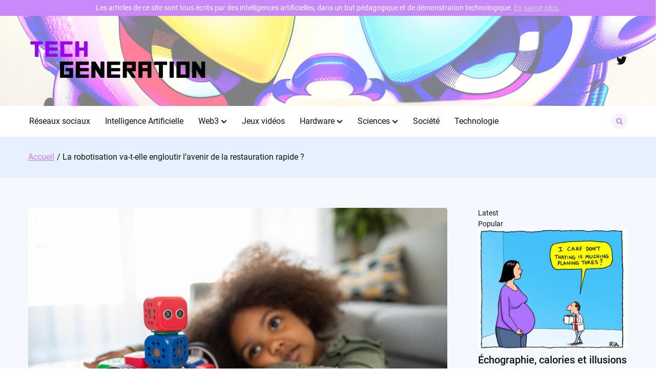

--- FILE ---
content_type: text/html; charset=UTF-8
request_url: https://www.tech-generation.fr/2024/01/24/la-robotisation-va-t-elle-engloutir-lavenir-de-la-restauration-rapide/
body_size: 20673
content:

<!doctype html>
<html lang="fr-FR">
<head>
	<meta charset="UTF-8">
	<meta name="viewport" content="width=device-width, initial-scale=1">
	<link rel="profile" href="https://gmpg.org/xfn/11">

	<meta name='robots' content='index, follow, max-image-preview:large, max-snippet:-1, max-video-preview:-1' />

	<!-- This site is optimized with the Yoast SEO plugin v23.6 - https://yoast.com/wordpress/plugins/seo/ -->
	<title>La robotisation va-t-elle engloutir l&#039;avenir de la restauration rapide ? - Tech Generation</title>
	<link rel="canonical" href="https://www.tech-generation.fr/2024/01/24/la-robotisation-va-t-elle-engloutir-lavenir-de-la-restauration-rapide/" />
	<meta property="og:locale" content="fr_FR" />
	<meta property="og:type" content="article" />
	<meta property="og:title" content="La robotisation va-t-elle engloutir l&#039;avenir de la restauration rapide ? - Tech Generation" />
	<meta property="og:description" content="Peut-on r&eacute;ellement parler d&rsquo;une transformation profonde dans l&rsquo;industrie de la restauration ? Aniai, une start-up innovante, a r&eacute;cemment annonc&eacute; avoir lev&eacute; 12 millions de dollars pour son robot cuisinant des hamburgers, le Alpha Grill. Ce financement porte le total &agrave; 15 millions de dollars, destin&eacute;s &agrave; inaugurer une premi&egrave;re usine de fabrication en Cor&eacute;e du…" />
	<meta property="og:url" content="https://www.tech-generation.fr/2024/01/24/la-robotisation-va-t-elle-engloutir-lavenir-de-la-restauration-rapide/" />
	<meta property="og:site_name" content="Tech Generation" />
	<meta property="article:published_time" content="2024-01-24T01:52:02+00:00" />
	<meta property="og:image" content="https://www.tech-generation.fr/wp-content/uploads/2024/01/240120241706061123.jpg" />
	<meta property="og:image:width" content="512" />
	<meta property="og:image:height" content="512" />
	<meta property="og:image:type" content="image/png" />
	<meta name="author" content="Nina Gavetière" />
	<meta name="twitter:card" content="summary_large_image" />
	<meta name="twitter:creator" content="@TechGen_FR" />
	<meta name="twitter:site" content="@TechGen_FR" />
	<meta name="twitter:label1" content="Écrit par" />
	<meta name="twitter:data1" content="Nina Gavetière" />
	<meta name="twitter:label2" content="Durée de lecture estimée" />
	<meta name="twitter:data2" content="3 minutes" />
	<script type="application/ld+json" class="yoast-schema-graph">{"@context":"https://schema.org","@graph":[{"@type":"Article","@id":"https://www.tech-generation.fr/2024/01/24/la-robotisation-va-t-elle-engloutir-lavenir-de-la-restauration-rapide/#article","isPartOf":{"@id":"https://www.tech-generation.fr/2024/01/24/la-robotisation-va-t-elle-engloutir-lavenir-de-la-restauration-rapide/"},"author":{"name":"Nina Gavetière","@id":"https://www.tech-generation.fr/#/schema/person/0fbef3c439b941c6de8d6fd5154d8e38"},"headline":"La robotisation va-t-elle engloutir l&rsquo;avenir de la restauration rapide ?","datePublished":"2024-01-24T01:52:02+00:00","dateModified":"2024-01-24T01:52:02+00:00","mainEntityOfPage":{"@id":"https://www.tech-generation.fr/2024/01/24/la-robotisation-va-t-elle-engloutir-lavenir-de-la-restauration-rapide/"},"wordCount":624,"commentCount":0,"publisher":{"@id":"https://www.tech-generation.fr/#organization"},"image":{"@id":"https://www.tech-generation.fr/2024/01/24/la-robotisation-va-t-elle-engloutir-lavenir-de-la-restauration-rapide/#primaryimage"},"thumbnailUrl":"https://www.tech-generation.fr/wp-content/uploads/2024/01/240120241706061123.jpg","articleSection":["Hardware","Société","Technologie"],"inLanguage":"fr-FR","potentialAction":[{"@type":"CommentAction","name":"Comment","target":["https://www.tech-generation.fr/2024/01/24/la-robotisation-va-t-elle-engloutir-lavenir-de-la-restauration-rapide/#respond"]}]},{"@type":"WebPage","@id":"https://www.tech-generation.fr/2024/01/24/la-robotisation-va-t-elle-engloutir-lavenir-de-la-restauration-rapide/","url":"https://www.tech-generation.fr/2024/01/24/la-robotisation-va-t-elle-engloutir-lavenir-de-la-restauration-rapide/","name":"La robotisation va-t-elle engloutir l'avenir de la restauration rapide ? - Tech Generation","isPartOf":{"@id":"https://www.tech-generation.fr/#website"},"primaryImageOfPage":{"@id":"https://www.tech-generation.fr/2024/01/24/la-robotisation-va-t-elle-engloutir-lavenir-de-la-restauration-rapide/#primaryimage"},"image":{"@id":"https://www.tech-generation.fr/2024/01/24/la-robotisation-va-t-elle-engloutir-lavenir-de-la-restauration-rapide/#primaryimage"},"thumbnailUrl":"https://www.tech-generation.fr/wp-content/uploads/2024/01/240120241706061123.jpg","datePublished":"2024-01-24T01:52:02+00:00","dateModified":"2024-01-24T01:52:02+00:00","breadcrumb":{"@id":"https://www.tech-generation.fr/2024/01/24/la-robotisation-va-t-elle-engloutir-lavenir-de-la-restauration-rapide/#breadcrumb"},"inLanguage":"fr-FR","potentialAction":[{"@type":"ReadAction","target":["https://www.tech-generation.fr/2024/01/24/la-robotisation-va-t-elle-engloutir-lavenir-de-la-restauration-rapide/"]}]},{"@type":"ImageObject","inLanguage":"fr-FR","@id":"https://www.tech-generation.fr/2024/01/24/la-robotisation-va-t-elle-engloutir-lavenir-de-la-restauration-rapide/#primaryimage","url":"https://www.tech-generation.fr/wp-content/uploads/2024/01/240120241706061123.jpg","contentUrl":"https://www.tech-generation.fr/wp-content/uploads/2024/01/240120241706061123.jpg","width":1080,"height":720,"caption":"Robo Wunderkind / Unsplash"},{"@type":"BreadcrumbList","@id":"https://www.tech-generation.fr/2024/01/24/la-robotisation-va-t-elle-engloutir-lavenir-de-la-restauration-rapide/#breadcrumb","itemListElement":[{"@type":"ListItem","position":1,"name":"Accueil","item":"https://www.tech-generation.fr/"},{"@type":"ListItem","position":2,"name":"Articles","item":"https://www.tech-generation.fr/articles/"},{"@type":"ListItem","position":3,"name":"La robotisation va-t-elle engloutir l&rsquo;avenir de la restauration rapide ?"}]},{"@type":"WebSite","@id":"https://www.tech-generation.fr/#website","url":"https://www.tech-generation.fr/","name":"Tech Generation","description":"La technologie générée autrement","publisher":{"@id":"https://www.tech-generation.fr/#organization"},"potentialAction":[{"@type":"SearchAction","target":{"@type":"EntryPoint","urlTemplate":"https://www.tech-generation.fr/?s={search_term_string}"},"query-input":{"@type":"PropertyValueSpecification","valueRequired":true,"valueName":"search_term_string"}}],"inLanguage":"fr-FR"},{"@type":"Organization","@id":"https://www.tech-generation.fr/#organization","name":"Tech Generation","url":"https://www.tech-generation.fr/","logo":{"@type":"ImageObject","inLanguage":"fr-FR","@id":"https://www.tech-generation.fr/#/schema/logo/image/","url":"https://www.tech-generation.fr/wp-content/uploads/2023/03/cropped-tech-generation-logo-square.png","contentUrl":"https://www.tech-generation.fr/wp-content/uploads/2023/03/cropped-tech-generation-logo-square.png","width":512,"height":512,"caption":"Tech Generation"},"image":{"@id":"https://www.tech-generation.fr/#/schema/logo/image/"},"sameAs":["https://x.com/TechGen_FR"]},{"@type":"Person","@id":"https://www.tech-generation.fr/#/schema/person/0fbef3c439b941c6de8d6fd5154d8e38","name":"Nina Gavetière","image":{"@type":"ImageObject","inLanguage":"fr-FR","@id":"https://www.tech-generation.fr/#/schema/person/image/","url":"https://www.tech-generation.fr/wp-content/uploads/2023/03/nina-150x150.jpg","contentUrl":"https://www.tech-generation.fr/wp-content/uploads/2023/03/nina-150x150.jpg","caption":"Nina Gavetière"},"url":"https://www.tech-generation.fr/author/nina-gavetiere/"}]}</script>
	<!-- / Yoast SEO plugin. -->


<link rel='dns-prefetch' href='//www.googletagmanager.com' />
<link rel="alternate" type="application/rss+xml" title="Tech Generation &raquo; Flux" href="https://www.tech-generation.fr/feed/" />
<link rel="alternate" type="application/rss+xml" title="Tech Generation &raquo; Flux des commentaires" href="https://www.tech-generation.fr/comments/feed/" />
<link rel="alternate" type="application/rss+xml" title="Tech Generation &raquo; La robotisation va-t-elle engloutir l&rsquo;avenir de la restauration rapide ? Flux des commentaires" href="https://www.tech-generation.fr/2024/01/24/la-robotisation-va-t-elle-engloutir-lavenir-de-la-restauration-rapide/feed/" />
<link rel="alternate" title="oEmbed (JSON)" type="application/json+oembed" href="https://www.tech-generation.fr/wp-json/oembed/1.0/embed?url=https%3A%2F%2Fwww.tech-generation.fr%2F2024%2F01%2F24%2Fla-robotisation-va-t-elle-engloutir-lavenir-de-la-restauration-rapide%2F" />
<link rel="alternate" title="oEmbed (XML)" type="text/xml+oembed" href="https://www.tech-generation.fr/wp-json/oembed/1.0/embed?url=https%3A%2F%2Fwww.tech-generation.fr%2F2024%2F01%2F24%2Fla-robotisation-va-t-elle-engloutir-lavenir-de-la-restauration-rapide%2F&#038;format=xml" />
<style id='wp-img-auto-sizes-contain-inline-css'>
img:is([sizes=auto i],[sizes^="auto," i]){contain-intrinsic-size:3000px 1500px}
/*# sourceURL=wp-img-auto-sizes-contain-inline-css */
</style>
<style id='wp-emoji-styles-inline-css'>

	img.wp-smiley, img.emoji {
		display: inline !important;
		border: none !important;
		box-shadow: none !important;
		height: 1em !important;
		width: 1em !important;
		margin: 0 0.07em !important;
		vertical-align: -0.1em !important;
		background: none !important;
		padding: 0 !important;
	}
/*# sourceURL=wp-emoji-styles-inline-css */
</style>
<style id='wp-block-library-inline-css'>
:root{--wp-block-synced-color:#7a00df;--wp-block-synced-color--rgb:122,0,223;--wp-bound-block-color:var(--wp-block-synced-color);--wp-editor-canvas-background:#ddd;--wp-admin-theme-color:#007cba;--wp-admin-theme-color--rgb:0,124,186;--wp-admin-theme-color-darker-10:#006ba1;--wp-admin-theme-color-darker-10--rgb:0,107,160.5;--wp-admin-theme-color-darker-20:#005a87;--wp-admin-theme-color-darker-20--rgb:0,90,135;--wp-admin-border-width-focus:2px}@media (min-resolution:192dpi){:root{--wp-admin-border-width-focus:1.5px}}.wp-element-button{cursor:pointer}:root .has-very-light-gray-background-color{background-color:#eee}:root .has-very-dark-gray-background-color{background-color:#313131}:root .has-very-light-gray-color{color:#eee}:root .has-very-dark-gray-color{color:#313131}:root .has-vivid-green-cyan-to-vivid-cyan-blue-gradient-background{background:linear-gradient(135deg,#00d084,#0693e3)}:root .has-purple-crush-gradient-background{background:linear-gradient(135deg,#34e2e4,#4721fb 50%,#ab1dfe)}:root .has-hazy-dawn-gradient-background{background:linear-gradient(135deg,#faaca8,#dad0ec)}:root .has-subdued-olive-gradient-background{background:linear-gradient(135deg,#fafae1,#67a671)}:root .has-atomic-cream-gradient-background{background:linear-gradient(135deg,#fdd79a,#004a59)}:root .has-nightshade-gradient-background{background:linear-gradient(135deg,#330968,#31cdcf)}:root .has-midnight-gradient-background{background:linear-gradient(135deg,#020381,#2874fc)}:root{--wp--preset--font-size--normal:16px;--wp--preset--font-size--huge:42px}.has-regular-font-size{font-size:1em}.has-larger-font-size{font-size:2.625em}.has-normal-font-size{font-size:var(--wp--preset--font-size--normal)}.has-huge-font-size{font-size:var(--wp--preset--font-size--huge)}.has-text-align-center{text-align:center}.has-text-align-left{text-align:left}.has-text-align-right{text-align:right}.has-fit-text{white-space:nowrap!important}#end-resizable-editor-section{display:none}.aligncenter{clear:both}.items-justified-left{justify-content:flex-start}.items-justified-center{justify-content:center}.items-justified-right{justify-content:flex-end}.items-justified-space-between{justify-content:space-between}.screen-reader-text{border:0;clip-path:inset(50%);height:1px;margin:-1px;overflow:hidden;padding:0;position:absolute;width:1px;word-wrap:normal!important}.screen-reader-text:focus{background-color:#ddd;clip-path:none;color:#444;display:block;font-size:1em;height:auto;left:5px;line-height:normal;padding:15px 23px 14px;text-decoration:none;top:5px;width:auto;z-index:100000}html :where(.has-border-color){border-style:solid}html :where([style*=border-top-color]){border-top-style:solid}html :where([style*=border-right-color]){border-right-style:solid}html :where([style*=border-bottom-color]){border-bottom-style:solid}html :where([style*=border-left-color]){border-left-style:solid}html :where([style*=border-width]){border-style:solid}html :where([style*=border-top-width]){border-top-style:solid}html :where([style*=border-right-width]){border-right-style:solid}html :where([style*=border-bottom-width]){border-bottom-style:solid}html :where([style*=border-left-width]){border-left-style:solid}html :where(img[class*=wp-image-]){height:auto;max-width:100%}:where(figure){margin:0 0 1em}html :where(.is-position-sticky){--wp-admin--admin-bar--position-offset:var(--wp-admin--admin-bar--height,0px)}@media screen and (max-width:600px){html :where(.is-position-sticky){--wp-admin--admin-bar--position-offset:0px}}

/*# sourceURL=wp-block-library-inline-css */
</style><style id='wp-block-heading-inline-css'>
h1:where(.wp-block-heading).has-background,h2:where(.wp-block-heading).has-background,h3:where(.wp-block-heading).has-background,h4:where(.wp-block-heading).has-background,h5:where(.wp-block-heading).has-background,h6:where(.wp-block-heading).has-background{padding:1.25em 2.375em}h1.has-text-align-left[style*=writing-mode]:where([style*=vertical-lr]),h1.has-text-align-right[style*=writing-mode]:where([style*=vertical-rl]),h2.has-text-align-left[style*=writing-mode]:where([style*=vertical-lr]),h2.has-text-align-right[style*=writing-mode]:where([style*=vertical-rl]),h3.has-text-align-left[style*=writing-mode]:where([style*=vertical-lr]),h3.has-text-align-right[style*=writing-mode]:where([style*=vertical-rl]),h4.has-text-align-left[style*=writing-mode]:where([style*=vertical-lr]),h4.has-text-align-right[style*=writing-mode]:where([style*=vertical-rl]),h5.has-text-align-left[style*=writing-mode]:where([style*=vertical-lr]),h5.has-text-align-right[style*=writing-mode]:where([style*=vertical-rl]),h6.has-text-align-left[style*=writing-mode]:where([style*=vertical-lr]),h6.has-text-align-right[style*=writing-mode]:where([style*=vertical-rl]){rotate:180deg}
/*# sourceURL=https://www.tech-generation.fr/wp-includes/blocks/heading/style.min.css */
</style>
<style id='wp-block-page-list-inline-css'>
.wp-block-navigation .wp-block-page-list{align-items:var(--navigation-layout-align,initial);background-color:inherit;display:flex;flex-direction:var(--navigation-layout-direction,initial);flex-wrap:var(--navigation-layout-wrap,wrap);justify-content:var(--navigation-layout-justify,initial)}.wp-block-navigation .wp-block-navigation-item{background-color:inherit}.wp-block-page-list{box-sizing:border-box}
/*# sourceURL=https://www.tech-generation.fr/wp-includes/blocks/page-list/style.min.css */
</style>
<style id='wp-block-group-inline-css'>
.wp-block-group{box-sizing:border-box}:where(.wp-block-group.wp-block-group-is-layout-constrained){position:relative}
/*# sourceURL=https://www.tech-generation.fr/wp-includes/blocks/group/style.min.css */
</style>
<style id='wp-block-paragraph-inline-css'>
.is-small-text{font-size:.875em}.is-regular-text{font-size:1em}.is-large-text{font-size:2.25em}.is-larger-text{font-size:3em}.has-drop-cap:not(:focus):first-letter{float:left;font-size:8.4em;font-style:normal;font-weight:100;line-height:.68;margin:.05em .1em 0 0;text-transform:uppercase}body.rtl .has-drop-cap:not(:focus):first-letter{float:none;margin-left:.1em}p.has-drop-cap.has-background{overflow:hidden}:root :where(p.has-background){padding:1.25em 2.375em}:where(p.has-text-color:not(.has-link-color)) a{color:inherit}p.has-text-align-left[style*="writing-mode:vertical-lr"],p.has-text-align-right[style*="writing-mode:vertical-rl"]{rotate:180deg}
/*# sourceURL=https://www.tech-generation.fr/wp-includes/blocks/paragraph/style.min.css */
</style>
<style id='wp-block-social-links-inline-css'>
.wp-block-social-links{background:none;box-sizing:border-box;margin-left:0;padding-left:0;padding-right:0;text-indent:0}.wp-block-social-links .wp-social-link a,.wp-block-social-links .wp-social-link a:hover{border-bottom:0;box-shadow:none;text-decoration:none}.wp-block-social-links .wp-social-link svg{height:1em;width:1em}.wp-block-social-links .wp-social-link span:not(.screen-reader-text){font-size:.65em;margin-left:.5em;margin-right:.5em}.wp-block-social-links.has-small-icon-size{font-size:16px}.wp-block-social-links,.wp-block-social-links.has-normal-icon-size{font-size:24px}.wp-block-social-links.has-large-icon-size{font-size:36px}.wp-block-social-links.has-huge-icon-size{font-size:48px}.wp-block-social-links.aligncenter{display:flex;justify-content:center}.wp-block-social-links.alignright{justify-content:flex-end}.wp-block-social-link{border-radius:9999px;display:block}@media not (prefers-reduced-motion){.wp-block-social-link{transition:transform .1s ease}}.wp-block-social-link{height:auto}.wp-block-social-link a{align-items:center;display:flex;line-height:0}.wp-block-social-link:hover{transform:scale(1.1)}.wp-block-social-links .wp-block-social-link.wp-social-link{display:inline-block;margin:0;padding:0}.wp-block-social-links .wp-block-social-link.wp-social-link .wp-block-social-link-anchor,.wp-block-social-links .wp-block-social-link.wp-social-link .wp-block-social-link-anchor svg,.wp-block-social-links .wp-block-social-link.wp-social-link .wp-block-social-link-anchor:active,.wp-block-social-links .wp-block-social-link.wp-social-link .wp-block-social-link-anchor:hover,.wp-block-social-links .wp-block-social-link.wp-social-link .wp-block-social-link-anchor:visited{color:currentColor;fill:currentColor}:where(.wp-block-social-links:not(.is-style-logos-only)) .wp-social-link{background-color:#f0f0f0;color:#444}:where(.wp-block-social-links:not(.is-style-logos-only)) .wp-social-link-amazon{background-color:#f90;color:#fff}:where(.wp-block-social-links:not(.is-style-logos-only)) .wp-social-link-bandcamp{background-color:#1ea0c3;color:#fff}:where(.wp-block-social-links:not(.is-style-logos-only)) .wp-social-link-behance{background-color:#0757fe;color:#fff}:where(.wp-block-social-links:not(.is-style-logos-only)) .wp-social-link-bluesky{background-color:#0a7aff;color:#fff}:where(.wp-block-social-links:not(.is-style-logos-only)) .wp-social-link-codepen{background-color:#1e1f26;color:#fff}:where(.wp-block-social-links:not(.is-style-logos-only)) .wp-social-link-deviantart{background-color:#02e49b;color:#fff}:where(.wp-block-social-links:not(.is-style-logos-only)) .wp-social-link-discord{background-color:#5865f2;color:#fff}:where(.wp-block-social-links:not(.is-style-logos-only)) .wp-social-link-dribbble{background-color:#e94c89;color:#fff}:where(.wp-block-social-links:not(.is-style-logos-only)) .wp-social-link-dropbox{background-color:#4280ff;color:#fff}:where(.wp-block-social-links:not(.is-style-logos-only)) .wp-social-link-etsy{background-color:#f45800;color:#fff}:where(.wp-block-social-links:not(.is-style-logos-only)) .wp-social-link-facebook{background-color:#0866ff;color:#fff}:where(.wp-block-social-links:not(.is-style-logos-only)) .wp-social-link-fivehundredpx{background-color:#000;color:#fff}:where(.wp-block-social-links:not(.is-style-logos-only)) .wp-social-link-flickr{background-color:#0461dd;color:#fff}:where(.wp-block-social-links:not(.is-style-logos-only)) .wp-social-link-foursquare{background-color:#e65678;color:#fff}:where(.wp-block-social-links:not(.is-style-logos-only)) .wp-social-link-github{background-color:#24292d;color:#fff}:where(.wp-block-social-links:not(.is-style-logos-only)) .wp-social-link-goodreads{background-color:#eceadd;color:#382110}:where(.wp-block-social-links:not(.is-style-logos-only)) .wp-social-link-google{background-color:#ea4434;color:#fff}:where(.wp-block-social-links:not(.is-style-logos-only)) .wp-social-link-gravatar{background-color:#1d4fc4;color:#fff}:where(.wp-block-social-links:not(.is-style-logos-only)) .wp-social-link-instagram{background-color:#f00075;color:#fff}:where(.wp-block-social-links:not(.is-style-logos-only)) .wp-social-link-lastfm{background-color:#e21b24;color:#fff}:where(.wp-block-social-links:not(.is-style-logos-only)) .wp-social-link-linkedin{background-color:#0d66c2;color:#fff}:where(.wp-block-social-links:not(.is-style-logos-only)) .wp-social-link-mastodon{background-color:#3288d4;color:#fff}:where(.wp-block-social-links:not(.is-style-logos-only)) .wp-social-link-medium{background-color:#000;color:#fff}:where(.wp-block-social-links:not(.is-style-logos-only)) .wp-social-link-meetup{background-color:#f6405f;color:#fff}:where(.wp-block-social-links:not(.is-style-logos-only)) .wp-social-link-patreon{background-color:#000;color:#fff}:where(.wp-block-social-links:not(.is-style-logos-only)) .wp-social-link-pinterest{background-color:#e60122;color:#fff}:where(.wp-block-social-links:not(.is-style-logos-only)) .wp-social-link-pocket{background-color:#ef4155;color:#fff}:where(.wp-block-social-links:not(.is-style-logos-only)) .wp-social-link-reddit{background-color:#ff4500;color:#fff}:where(.wp-block-social-links:not(.is-style-logos-only)) .wp-social-link-skype{background-color:#0478d7;color:#fff}:where(.wp-block-social-links:not(.is-style-logos-only)) .wp-social-link-snapchat{background-color:#fefc00;color:#fff;stroke:#000}:where(.wp-block-social-links:not(.is-style-logos-only)) .wp-social-link-soundcloud{background-color:#ff5600;color:#fff}:where(.wp-block-social-links:not(.is-style-logos-only)) .wp-social-link-spotify{background-color:#1bd760;color:#fff}:where(.wp-block-social-links:not(.is-style-logos-only)) .wp-social-link-telegram{background-color:#2aabee;color:#fff}:where(.wp-block-social-links:not(.is-style-logos-only)) .wp-social-link-threads{background-color:#000;color:#fff}:where(.wp-block-social-links:not(.is-style-logos-only)) .wp-social-link-tiktok{background-color:#000;color:#fff}:where(.wp-block-social-links:not(.is-style-logos-only)) .wp-social-link-tumblr{background-color:#011835;color:#fff}:where(.wp-block-social-links:not(.is-style-logos-only)) .wp-social-link-twitch{background-color:#6440a4;color:#fff}:where(.wp-block-social-links:not(.is-style-logos-only)) .wp-social-link-twitter{background-color:#1da1f2;color:#fff}:where(.wp-block-social-links:not(.is-style-logos-only)) .wp-social-link-vimeo{background-color:#1eb7ea;color:#fff}:where(.wp-block-social-links:not(.is-style-logos-only)) .wp-social-link-vk{background-color:#4680c2;color:#fff}:where(.wp-block-social-links:not(.is-style-logos-only)) .wp-social-link-wordpress{background-color:#3499cd;color:#fff}:where(.wp-block-social-links:not(.is-style-logos-only)) .wp-social-link-whatsapp{background-color:#25d366;color:#fff}:where(.wp-block-social-links:not(.is-style-logos-only)) .wp-social-link-x{background-color:#000;color:#fff}:where(.wp-block-social-links:not(.is-style-logos-only)) .wp-social-link-yelp{background-color:#d32422;color:#fff}:where(.wp-block-social-links:not(.is-style-logos-only)) .wp-social-link-youtube{background-color:red;color:#fff}:where(.wp-block-social-links.is-style-logos-only) .wp-social-link{background:none}:where(.wp-block-social-links.is-style-logos-only) .wp-social-link svg{height:1.25em;width:1.25em}:where(.wp-block-social-links.is-style-logos-only) .wp-social-link-amazon{color:#f90}:where(.wp-block-social-links.is-style-logos-only) .wp-social-link-bandcamp{color:#1ea0c3}:where(.wp-block-social-links.is-style-logos-only) .wp-social-link-behance{color:#0757fe}:where(.wp-block-social-links.is-style-logos-only) .wp-social-link-bluesky{color:#0a7aff}:where(.wp-block-social-links.is-style-logos-only) .wp-social-link-codepen{color:#1e1f26}:where(.wp-block-social-links.is-style-logos-only) .wp-social-link-deviantart{color:#02e49b}:where(.wp-block-social-links.is-style-logos-only) .wp-social-link-discord{color:#5865f2}:where(.wp-block-social-links.is-style-logos-only) .wp-social-link-dribbble{color:#e94c89}:where(.wp-block-social-links.is-style-logos-only) .wp-social-link-dropbox{color:#4280ff}:where(.wp-block-social-links.is-style-logos-only) .wp-social-link-etsy{color:#f45800}:where(.wp-block-social-links.is-style-logos-only) .wp-social-link-facebook{color:#0866ff}:where(.wp-block-social-links.is-style-logos-only) .wp-social-link-fivehundredpx{color:#000}:where(.wp-block-social-links.is-style-logos-only) .wp-social-link-flickr{color:#0461dd}:where(.wp-block-social-links.is-style-logos-only) .wp-social-link-foursquare{color:#e65678}:where(.wp-block-social-links.is-style-logos-only) .wp-social-link-github{color:#24292d}:where(.wp-block-social-links.is-style-logos-only) .wp-social-link-goodreads{color:#382110}:where(.wp-block-social-links.is-style-logos-only) .wp-social-link-google{color:#ea4434}:where(.wp-block-social-links.is-style-logos-only) .wp-social-link-gravatar{color:#1d4fc4}:where(.wp-block-social-links.is-style-logos-only) .wp-social-link-instagram{color:#f00075}:where(.wp-block-social-links.is-style-logos-only) .wp-social-link-lastfm{color:#e21b24}:where(.wp-block-social-links.is-style-logos-only) .wp-social-link-linkedin{color:#0d66c2}:where(.wp-block-social-links.is-style-logos-only) .wp-social-link-mastodon{color:#3288d4}:where(.wp-block-social-links.is-style-logos-only) .wp-social-link-medium{color:#000}:where(.wp-block-social-links.is-style-logos-only) .wp-social-link-meetup{color:#f6405f}:where(.wp-block-social-links.is-style-logos-only) .wp-social-link-patreon{color:#000}:where(.wp-block-social-links.is-style-logos-only) .wp-social-link-pinterest{color:#e60122}:where(.wp-block-social-links.is-style-logos-only) .wp-social-link-pocket{color:#ef4155}:where(.wp-block-social-links.is-style-logos-only) .wp-social-link-reddit{color:#ff4500}:where(.wp-block-social-links.is-style-logos-only) .wp-social-link-skype{color:#0478d7}:where(.wp-block-social-links.is-style-logos-only) .wp-social-link-snapchat{color:#fff;stroke:#000}:where(.wp-block-social-links.is-style-logos-only) .wp-social-link-soundcloud{color:#ff5600}:where(.wp-block-social-links.is-style-logos-only) .wp-social-link-spotify{color:#1bd760}:where(.wp-block-social-links.is-style-logos-only) .wp-social-link-telegram{color:#2aabee}:where(.wp-block-social-links.is-style-logos-only) .wp-social-link-threads{color:#000}:where(.wp-block-social-links.is-style-logos-only) .wp-social-link-tiktok{color:#000}:where(.wp-block-social-links.is-style-logos-only) .wp-social-link-tumblr{color:#011835}:where(.wp-block-social-links.is-style-logos-only) .wp-social-link-twitch{color:#6440a4}:where(.wp-block-social-links.is-style-logos-only) .wp-social-link-twitter{color:#1da1f2}:where(.wp-block-social-links.is-style-logos-only) .wp-social-link-vimeo{color:#1eb7ea}:where(.wp-block-social-links.is-style-logos-only) .wp-social-link-vk{color:#4680c2}:where(.wp-block-social-links.is-style-logos-only) .wp-social-link-whatsapp{color:#25d366}:where(.wp-block-social-links.is-style-logos-only) .wp-social-link-wordpress{color:#3499cd}:where(.wp-block-social-links.is-style-logos-only) .wp-social-link-x{color:#000}:where(.wp-block-social-links.is-style-logos-only) .wp-social-link-yelp{color:#d32422}:where(.wp-block-social-links.is-style-logos-only) .wp-social-link-youtube{color:red}.wp-block-social-links.is-style-pill-shape .wp-social-link{width:auto}:root :where(.wp-block-social-links .wp-social-link a){padding:.25em}:root :where(.wp-block-social-links.is-style-logos-only .wp-social-link a){padding:0}:root :where(.wp-block-social-links.is-style-pill-shape .wp-social-link a){padding-left:.6666666667em;padding-right:.6666666667em}.wp-block-social-links:not(.has-icon-color):not(.has-icon-background-color) .wp-social-link-snapchat .wp-block-social-link-label{color:#000}
/*# sourceURL=https://www.tech-generation.fr/wp-includes/blocks/social-links/style.min.css */
</style>
<style id='global-styles-inline-css'>
:root{--wp--preset--aspect-ratio--square: 1;--wp--preset--aspect-ratio--4-3: 4/3;--wp--preset--aspect-ratio--3-4: 3/4;--wp--preset--aspect-ratio--3-2: 3/2;--wp--preset--aspect-ratio--2-3: 2/3;--wp--preset--aspect-ratio--16-9: 16/9;--wp--preset--aspect-ratio--9-16: 9/16;--wp--preset--color--black: #000000;--wp--preset--color--cyan-bluish-gray: #abb8c3;--wp--preset--color--white: #ffffff;--wp--preset--color--pale-pink: #f78da7;--wp--preset--color--vivid-red: #cf2e2e;--wp--preset--color--luminous-vivid-orange: #ff6900;--wp--preset--color--luminous-vivid-amber: #fcb900;--wp--preset--color--light-green-cyan: #7bdcb5;--wp--preset--color--vivid-green-cyan: #00d084;--wp--preset--color--pale-cyan-blue: #8ed1fc;--wp--preset--color--vivid-cyan-blue: #0693e3;--wp--preset--color--vivid-purple: #9b51e0;--wp--preset--gradient--vivid-cyan-blue-to-vivid-purple: linear-gradient(135deg,rgb(6,147,227) 0%,rgb(155,81,224) 100%);--wp--preset--gradient--light-green-cyan-to-vivid-green-cyan: linear-gradient(135deg,rgb(122,220,180) 0%,rgb(0,208,130) 100%);--wp--preset--gradient--luminous-vivid-amber-to-luminous-vivid-orange: linear-gradient(135deg,rgb(252,185,0) 0%,rgb(255,105,0) 100%);--wp--preset--gradient--luminous-vivid-orange-to-vivid-red: linear-gradient(135deg,rgb(255,105,0) 0%,rgb(207,46,46) 100%);--wp--preset--gradient--very-light-gray-to-cyan-bluish-gray: linear-gradient(135deg,rgb(238,238,238) 0%,rgb(169,184,195) 100%);--wp--preset--gradient--cool-to-warm-spectrum: linear-gradient(135deg,rgb(74,234,220) 0%,rgb(151,120,209) 20%,rgb(207,42,186) 40%,rgb(238,44,130) 60%,rgb(251,105,98) 80%,rgb(254,248,76) 100%);--wp--preset--gradient--blush-light-purple: linear-gradient(135deg,rgb(255,206,236) 0%,rgb(152,150,240) 100%);--wp--preset--gradient--blush-bordeaux: linear-gradient(135deg,rgb(254,205,165) 0%,rgb(254,45,45) 50%,rgb(107,0,62) 100%);--wp--preset--gradient--luminous-dusk: linear-gradient(135deg,rgb(255,203,112) 0%,rgb(199,81,192) 50%,rgb(65,88,208) 100%);--wp--preset--gradient--pale-ocean: linear-gradient(135deg,rgb(255,245,203) 0%,rgb(182,227,212) 50%,rgb(51,167,181) 100%);--wp--preset--gradient--electric-grass: linear-gradient(135deg,rgb(202,248,128) 0%,rgb(113,206,126) 100%);--wp--preset--gradient--midnight: linear-gradient(135deg,rgb(2,3,129) 0%,rgb(40,116,252) 100%);--wp--preset--font-size--small: 13px;--wp--preset--font-size--medium: 20px;--wp--preset--font-size--large: 36px;--wp--preset--font-size--x-large: 42px;--wp--preset--spacing--20: 0.44rem;--wp--preset--spacing--30: 0.67rem;--wp--preset--spacing--40: 1rem;--wp--preset--spacing--50: 1.5rem;--wp--preset--spacing--60: 2.25rem;--wp--preset--spacing--70: 3.38rem;--wp--preset--spacing--80: 5.06rem;--wp--preset--shadow--natural: 6px 6px 9px rgba(0, 0, 0, 0.2);--wp--preset--shadow--deep: 12px 12px 50px rgba(0, 0, 0, 0.4);--wp--preset--shadow--sharp: 6px 6px 0px rgba(0, 0, 0, 0.2);--wp--preset--shadow--outlined: 6px 6px 0px -3px rgb(255, 255, 255), 6px 6px rgb(0, 0, 0);--wp--preset--shadow--crisp: 6px 6px 0px rgb(0, 0, 0);}:where(.is-layout-flex){gap: 0.5em;}:where(.is-layout-grid){gap: 0.5em;}body .is-layout-flex{display: flex;}.is-layout-flex{flex-wrap: wrap;align-items: center;}.is-layout-flex > :is(*, div){margin: 0;}body .is-layout-grid{display: grid;}.is-layout-grid > :is(*, div){margin: 0;}:where(.wp-block-columns.is-layout-flex){gap: 2em;}:where(.wp-block-columns.is-layout-grid){gap: 2em;}:where(.wp-block-post-template.is-layout-flex){gap: 1.25em;}:where(.wp-block-post-template.is-layout-grid){gap: 1.25em;}.has-black-color{color: var(--wp--preset--color--black) !important;}.has-cyan-bluish-gray-color{color: var(--wp--preset--color--cyan-bluish-gray) !important;}.has-white-color{color: var(--wp--preset--color--white) !important;}.has-pale-pink-color{color: var(--wp--preset--color--pale-pink) !important;}.has-vivid-red-color{color: var(--wp--preset--color--vivid-red) !important;}.has-luminous-vivid-orange-color{color: var(--wp--preset--color--luminous-vivid-orange) !important;}.has-luminous-vivid-amber-color{color: var(--wp--preset--color--luminous-vivid-amber) !important;}.has-light-green-cyan-color{color: var(--wp--preset--color--light-green-cyan) !important;}.has-vivid-green-cyan-color{color: var(--wp--preset--color--vivid-green-cyan) !important;}.has-pale-cyan-blue-color{color: var(--wp--preset--color--pale-cyan-blue) !important;}.has-vivid-cyan-blue-color{color: var(--wp--preset--color--vivid-cyan-blue) !important;}.has-vivid-purple-color{color: var(--wp--preset--color--vivid-purple) !important;}.has-black-background-color{background-color: var(--wp--preset--color--black) !important;}.has-cyan-bluish-gray-background-color{background-color: var(--wp--preset--color--cyan-bluish-gray) !important;}.has-white-background-color{background-color: var(--wp--preset--color--white) !important;}.has-pale-pink-background-color{background-color: var(--wp--preset--color--pale-pink) !important;}.has-vivid-red-background-color{background-color: var(--wp--preset--color--vivid-red) !important;}.has-luminous-vivid-orange-background-color{background-color: var(--wp--preset--color--luminous-vivid-orange) !important;}.has-luminous-vivid-amber-background-color{background-color: var(--wp--preset--color--luminous-vivid-amber) !important;}.has-light-green-cyan-background-color{background-color: var(--wp--preset--color--light-green-cyan) !important;}.has-vivid-green-cyan-background-color{background-color: var(--wp--preset--color--vivid-green-cyan) !important;}.has-pale-cyan-blue-background-color{background-color: var(--wp--preset--color--pale-cyan-blue) !important;}.has-vivid-cyan-blue-background-color{background-color: var(--wp--preset--color--vivid-cyan-blue) !important;}.has-vivid-purple-background-color{background-color: var(--wp--preset--color--vivid-purple) !important;}.has-black-border-color{border-color: var(--wp--preset--color--black) !important;}.has-cyan-bluish-gray-border-color{border-color: var(--wp--preset--color--cyan-bluish-gray) !important;}.has-white-border-color{border-color: var(--wp--preset--color--white) !important;}.has-pale-pink-border-color{border-color: var(--wp--preset--color--pale-pink) !important;}.has-vivid-red-border-color{border-color: var(--wp--preset--color--vivid-red) !important;}.has-luminous-vivid-orange-border-color{border-color: var(--wp--preset--color--luminous-vivid-orange) !important;}.has-luminous-vivid-amber-border-color{border-color: var(--wp--preset--color--luminous-vivid-amber) !important;}.has-light-green-cyan-border-color{border-color: var(--wp--preset--color--light-green-cyan) !important;}.has-vivid-green-cyan-border-color{border-color: var(--wp--preset--color--vivid-green-cyan) !important;}.has-pale-cyan-blue-border-color{border-color: var(--wp--preset--color--pale-cyan-blue) !important;}.has-vivid-cyan-blue-border-color{border-color: var(--wp--preset--color--vivid-cyan-blue) !important;}.has-vivid-purple-border-color{border-color: var(--wp--preset--color--vivid-purple) !important;}.has-vivid-cyan-blue-to-vivid-purple-gradient-background{background: var(--wp--preset--gradient--vivid-cyan-blue-to-vivid-purple) !important;}.has-light-green-cyan-to-vivid-green-cyan-gradient-background{background: var(--wp--preset--gradient--light-green-cyan-to-vivid-green-cyan) !important;}.has-luminous-vivid-amber-to-luminous-vivid-orange-gradient-background{background: var(--wp--preset--gradient--luminous-vivid-amber-to-luminous-vivid-orange) !important;}.has-luminous-vivid-orange-to-vivid-red-gradient-background{background: var(--wp--preset--gradient--luminous-vivid-orange-to-vivid-red) !important;}.has-very-light-gray-to-cyan-bluish-gray-gradient-background{background: var(--wp--preset--gradient--very-light-gray-to-cyan-bluish-gray) !important;}.has-cool-to-warm-spectrum-gradient-background{background: var(--wp--preset--gradient--cool-to-warm-spectrum) !important;}.has-blush-light-purple-gradient-background{background: var(--wp--preset--gradient--blush-light-purple) !important;}.has-blush-bordeaux-gradient-background{background: var(--wp--preset--gradient--blush-bordeaux) !important;}.has-luminous-dusk-gradient-background{background: var(--wp--preset--gradient--luminous-dusk) !important;}.has-pale-ocean-gradient-background{background: var(--wp--preset--gradient--pale-ocean) !important;}.has-electric-grass-gradient-background{background: var(--wp--preset--gradient--electric-grass) !important;}.has-midnight-gradient-background{background: var(--wp--preset--gradient--midnight) !important;}.has-small-font-size{font-size: var(--wp--preset--font-size--small) !important;}.has-medium-font-size{font-size: var(--wp--preset--font-size--medium) !important;}.has-large-font-size{font-size: var(--wp--preset--font-size--large) !important;}.has-x-large-font-size{font-size: var(--wp--preset--font-size--x-large) !important;}
/*# sourceURL=global-styles-inline-css */
</style>

<style id='classic-theme-styles-inline-css'>
/*! This file is auto-generated */
.wp-block-button__link{color:#fff;background-color:#32373c;border-radius:9999px;box-shadow:none;text-decoration:none;padding:calc(.667em + 2px) calc(1.333em + 2px);font-size:1.125em}.wp-block-file__button{background:#32373c;color:#fff;text-decoration:none}
/*# sourceURL=/wp-includes/css/classic-themes.min.css */
</style>
<style id='magazine-blocks-global-styles-inline-css'>
:root {--mzb-colors-primary: #2563eb;
--mzb-colors-secondary: #54595F;
--mzb-colors-text: #7A7A7A;
--mzb-colors-accent: #61CE70;
--mzb-font-weights-primary: 600;
--mzb-font-weights-secondary: 400;
--mzb-font-weights-text: 600;
--mzb-font-weights-accent: 500;}.mzb-typography-primary {font-weight: var(--mzb-font-weights-primary) !important;}.mzb-typography-secondary {font-weight: var(--mzb-font-weights-secondary) !important;}.mzb-typography-text {font-weight: var(--mzb-font-weights-text) !important;}.mzb-typography-accent {font-weight: var(--mzb-font-weights-accent) !important;}
/*# sourceURL=magazine-blocks-global-styles-inline-css */
</style>
<link rel='stylesheet' id='parent-style-css' href='https://www.tech-generation.fr/wp-content/themes/magazinex/style.css?ver=1.0.5' media='all' />
<link rel='stylesheet' id='child-style-css' href='https://www.tech-generation.fr/wp-content/themes/magazinex-child/style.css?ver=1.0.0' media='all' />
<link rel='stylesheet' id='magazinex-style-css' href='https://www.tech-generation.fr/wp-content/themes/magazinex-child/style.css?ver=1.0.5' media='all' />
<style id='magazinex-style-inline-css'>
.mzx-header-1{background-image:url(https://tech-generation.fr/wp-content/themes/magazinex-child/randomheader.php);background-size:cover;}.mzx-footer-cols{background-color:#e7f0ff;}.mzx-footer-cols{color:#000000;}.mzx-footer-cols a, .mzx-footer-cols .mzb-post-list .mzb-post-title a, .mzx-footer-cols .mzb-post-list .mzb-post-date a{color:#8224e3;}
/*# sourceURL=magazinex-style-inline-css */
</style>
<script src="https://www.tech-generation.fr/wp-includes/js/jquery/jquery.min.js?ver=3.7.1" id="jquery-core-js"></script>
<script src="https://www.tech-generation.fr/wp-includes/js/jquery/jquery-migrate.min.js?ver=3.4.1" id="jquery-migrate-js"></script>

<!-- Extrait Google Analytics ajouté par Site Kit -->
<script src="https://www.googletagmanager.com/gtag/js?id=G-RKC1ZY5G5S" id="google_gtagjs-js" async></script>
<script id="google_gtagjs-js-after">
window.dataLayer = window.dataLayer || [];function gtag(){dataLayer.push(arguments);}
gtag('set', 'linker', {"domains":["www.tech-generation.fr"]} );
gtag("js", new Date());
gtag("set", "developer_id.dZTNiMT", true);
gtag("config", "G-RKC1ZY5G5S");
//# sourceURL=google_gtagjs-js-after
</script>

<!-- Arrêter l&#039;extrait Google Analytics ajouté par Site Kit -->
<link rel="https://api.w.org/" href="https://www.tech-generation.fr/wp-json/" /><link rel="alternate" title="JSON" type="application/json" href="https://www.tech-generation.fr/wp-json/wp/v2/posts/12069" /><link rel="EditURI" type="application/rsd+xml" title="RSD" href="https://www.tech-generation.fr/xmlrpc.php?rsd" />
<meta name="generator" content="WordPress 6.9" />
<link rel='shortlink' href='https://www.tech-generation.fr/?p=12069' />
<meta name="generator" content="Site Kit by Google 1.121.0" /><script>window._MAGAZINE_BLOCKS_WEBPACK_PUBLIC_PATH_ = "https://www.tech-generation.fr/wp-content/plugins/magazine-blocks/dist/"</script><link rel="pingback" href="https://www.tech-generation.fr/xmlrpc.php">
<!-- Google AdSense meta tags added by Site Kit -->
<meta name="google-adsense-platform-account" content="ca-host-pub-2644536267352236">
<meta name="google-adsense-platform-domain" content="sitekit.withgoogle.com">
<!-- End Google AdSense meta tags added by Site Kit -->
<link rel="icon" href="https://www.tech-generation.fr/wp-content/uploads/2023/03/cropped-tech-generation-logo-square-32x32.png" sizes="32x32" />
<link rel="icon" href="https://www.tech-generation.fr/wp-content/uploads/2023/03/cropped-tech-generation-logo-square-192x192.png" sizes="192x192" />
<link rel="apple-touch-icon" href="https://www.tech-generation.fr/wp-content/uploads/2023/03/cropped-tech-generation-logo-square-180x180.png" />
<meta name="msapplication-TileImage" content="https://www.tech-generation.fr/wp-content/uploads/2023/03/cropped-tech-generation-logo-square-270x270.png" />
</head>

<body class="wp-singular post-template-default single single-post postid-12069 single-format-standard wp-custom-logo wp-theme-magazinex wp-child-theme-magazinex-child mzx-sidebar-layout--right">


<div id="page" class="site">
	<a class="skip-link screen-reader-text" href="#mzx-content">Skip to content</a>

	
		<header id="mzx-masthead" class="mzx-header">
			<div class="mzx-primary-header mzx-primary-header--layout-1 mzx-primary-header--layout-1-style-1">
	
		<div id="mzx-header-1" class="mzx-header-1">
			<div class="mzx-container">
				<div class="mzx-row">
					<div class="mzx-header-col-1">
								<div id="mzx-site-branding" class="mzx-site-branding">
			<a href="https://www.tech-generation.fr/" class="custom-logo-link" rel="home"><img width="1212" height="278" src="https://www.tech-generation.fr/wp-content/uploads/2023/03/cropped-tech-generation-logo-full.png" class="custom-logo" alt="Tech Generation" decoding="async" fetchpriority="high" srcset="https://www.tech-generation.fr/wp-content/uploads/2023/03/cropped-tech-generation-logo-full.png 1212w, https://www.tech-generation.fr/wp-content/uploads/2023/03/cropped-tech-generation-logo-full-300x69.png 300w, https://www.tech-generation.fr/wp-content/uploads/2023/03/cropped-tech-generation-logo-full-1024x235.png 1024w, https://www.tech-generation.fr/wp-content/uploads/2023/03/cropped-tech-generation-logo-full-768x176.png 768w" sizes="(max-width: 1212px) 100vw, 1212px" /></a>
			<div class="mzx-site-info">
							</div>
		</div><!-- .mzx-site-branding -->
							</div>
					<div class="mzx-header-col-2">
									<div id="header-right-sidebar" class="clearfix">
				<section id="block-17" class="widget widget_block">
<ul class="wp-block-social-links is-layout-flex wp-block-social-links-is-layout-flex"><li class="wp-social-link wp-social-link-twitter  wp-block-social-link"><a href="https://twitter.com/TechGen_FR" class="wp-block-social-link-anchor"><svg width="24" height="24" viewBox="0 0 24 24" version="1.1" xmlns="http://www.w3.org/2000/svg" aria-hidden="true" focusable="false"><path d="M22.23,5.924c-0.736,0.326-1.527,0.547-2.357,0.646c0.847-0.508,1.498-1.312,1.804-2.27 c-0.793,0.47-1.671,0.812-2.606,0.996C18.324,4.498,17.257,4,16.077,4c-2.266,0-4.103,1.837-4.103,4.103 c0,0.322,0.036,0.635,0.106,0.935C8.67,8.867,5.647,7.234,3.623,4.751C3.27,5.357,3.067,6.062,3.067,6.814 c0,1.424,0.724,2.679,1.825,3.415c-0.673-0.021-1.305-0.206-1.859-0.513c0,0.017,0,0.034,0,0.052c0,1.988,1.414,3.647,3.292,4.023 c-0.344,0.094-0.707,0.144-1.081,0.144c-0.264,0-0.521-0.026-0.772-0.074c0.522,1.63,2.038,2.816,3.833,2.85 c-1.404,1.1-3.174,1.756-5.096,1.756c-0.331,0-0.658-0.019-0.979-0.057c1.816,1.164,3.973,1.843,6.29,1.843 c7.547,0,11.675-6.252,11.675-11.675c0-0.178-0.004-0.355-0.012-0.531C20.985,7.47,21.68,6.747,22.23,5.924z"></path></svg><span class="wp-block-social-link-label screen-reader-text">Twitter</span></a></li></ul>
</section>			</div>
								</div>
				</div> <!-- .mzx-row -->
			</div> <!-- .mzx-container -->
		</div> <!-- /.mzx-header-1 -->
		
		<div id="mzx-header-2" class="mzx-header-2">
			<div class="mzx-container">
				<div class="mzx-row">
					
					
		<div id="mzx-toggle-menu" class="mzx-toggle-menu">
			<a href="#" class="mzx-menu-toggle" aria-controls="mzx-mobile-nav" aria-expanded="false">
				<svg class="mzx-icon mzx-icon--plus" xmlns="http://www.w3.org/2000/svg" viewBox="0 0 24 24"><path d="M12.915 3.5a1 1 0 10-2 0v8.084H3a1 1 0 000 2h7.915V21.5a1 1 0 102 0v-7.916H21a1 1 0 100-2h-8.085V3.5z" /></svg>				<svg class="mzx-icon mzx-icon--menu-close" xmlns="http://www.w3.org/2000/svg" viewBox="0 0 24 24"><path fill-rule="evenodd" d="M6.343 5.013a1 1 0 00-1.414 1.414l5.656 5.657-5.656 5.657a1 1 0 101.414 1.414L12 13.498l5.657 5.657a1 1 0 001.414-1.414l-5.657-5.657 5.657-5.657a1 1 0 00-1.414-1.414L12 10.67 6.343 5.013z" /></svg>			</a>
		</div>
		
								<nav id="mzx-mobile-nav" class="mzx-mobile-nav">
				<ul id="&quot;mzx-mobile-menu&quot;" class="&quot;mzx-mobile-menu&quot;"><li id="menu-item-49" class="menu-item menu-item-type-taxonomy menu-item-object-category menu-item-49"><a href="https://www.tech-generation.fr/category/reseaux-sociaux/">Réseaux sociaux</a></li>
<li id="menu-item-48" class="menu-item menu-item-type-taxonomy menu-item-object-category menu-item-48"><a href="https://www.tech-generation.fr/category/ia/">Intelligence Artificielle</a></li>
<li id="menu-item-53" class="menu-item menu-item-type-taxonomy menu-item-object-category menu-item-has-children menu-item-53"><a href="https://www.tech-generation.fr/category/web3/">Web3</a><span role="button" tabindex="0" class="mzx-submenu-toggle" onkeypress=""><svg class="mzx-icon mzx-icon--arrow-down" xmlns="http://www.w3.org/2000/svg" viewBox="0 0 24 24"><path fill-rule="evenodd" d="m6 7.879 6 6 6-6L20.122 10 12 18.121 3.88 10 6 7.879Z" /></svg></span>
<ul class="sub-menu">
	<li id="menu-item-55" class="menu-item menu-item-type-taxonomy menu-item-object-category menu-item-55"><a href="https://www.tech-generation.fr/category/web3/crypto/">Crypto</a></li>
	<li id="menu-item-56" class="menu-item menu-item-type-taxonomy menu-item-object-category menu-item-56"><a href="https://www.tech-generation.fr/category/web3/metaverse/">Metaverse</a></li>
	<li id="menu-item-54" class="menu-item menu-item-type-taxonomy menu-item-object-category menu-item-54"><a href="https://www.tech-generation.fr/category/web3/blockchain/">Blockchain</a></li>
</ul>
</li>
<li id="menu-item-101" class="menu-item menu-item-type-taxonomy menu-item-object-category menu-item-101"><a href="https://www.tech-generation.fr/category/jeux-videos/">Jeux vidéos</a></li>
<li id="menu-item-45" class="menu-item menu-item-type-taxonomy menu-item-object-category current-post-ancestor current-menu-parent current-post-parent menu-item-has-children menu-item-45"><a href="https://www.tech-generation.fr/category/hardware/">Hardware</a><span role="button" tabindex="0" class="mzx-submenu-toggle" onkeypress=""><svg class="mzx-icon mzx-icon--arrow-down" xmlns="http://www.w3.org/2000/svg" viewBox="0 0 24 24"><path fill-rule="evenodd" d="m6 7.879 6 6 6-6L20.122 10 12 18.121 3.88 10 6 7.879Z" /></svg></span>
<ul class="sub-menu">
	<li id="menu-item-46" class="menu-item menu-item-type-taxonomy menu-item-object-category menu-item-46"><a href="https://www.tech-generation.fr/category/hardware/ordinateurs/">Ordinateurs</a></li>
	<li id="menu-item-47" class="menu-item menu-item-type-taxonomy menu-item-object-category menu-item-47"><a href="https://www.tech-generation.fr/category/hardware/smartphones/">Smartphones</a></li>
</ul>
</li>
<li id="menu-item-50" class="menu-item menu-item-type-taxonomy menu-item-object-category menu-item-has-children menu-item-50"><a href="https://www.tech-generation.fr/category/sciences/">Sciences</a><span role="button" tabindex="0" class="mzx-submenu-toggle" onkeypress=""><svg class="mzx-icon mzx-icon--arrow-down" xmlns="http://www.w3.org/2000/svg" viewBox="0 0 24 24"><path fill-rule="evenodd" d="m6 7.879 6 6 6-6L20.122 10 12 18.121 3.88 10 6 7.879Z" /></svg></span>
<ul class="sub-menu">
	<li id="menu-item-102" class="menu-item menu-item-type-taxonomy menu-item-object-category menu-item-102"><a href="https://www.tech-generation.fr/category/sciences/astronomie/">Astronomie</a></li>
</ul>
</li>
<li id="menu-item-51" class="menu-item menu-item-type-taxonomy menu-item-object-category current-post-ancestor current-menu-parent current-post-parent menu-item-51"><a href="https://www.tech-generation.fr/category/societe/">Société</a></li>
<li id="menu-item-52" class="menu-item menu-item-type-taxonomy menu-item-object-category current-post-ancestor current-menu-parent current-post-parent menu-item-52"><a href="https://www.tech-generation.fr/category/technologie/">Technologie</a></li>
</ul>			</nav> <!-- /.mzx-mobile-navigation -->
		
					
		<nav id="mzx-primary-nav" class="mzx-primary-nav">
			<ul id="mzx-primary-menu" class="menu"><li class="menu-item menu-item-type-taxonomy menu-item-object-category menu-item-49"><a href="https://www.tech-generation.fr/category/reseaux-sociaux/">Réseaux sociaux</a></li>
<li class="menu-item menu-item-type-taxonomy menu-item-object-category menu-item-48"><a href="https://www.tech-generation.fr/category/ia/">Intelligence Artificielle</a></li>
<li class="menu-item menu-item-type-taxonomy menu-item-object-category menu-item-has-children menu-item-53"><a href="https://www.tech-generation.fr/category/web3/">Web3</a><span role="button" tabindex="0" class="mzx-submenu-toggle" onkeypress=""><svg class="mzx-icon mzx-icon--arrow-down" xmlns="http://www.w3.org/2000/svg" viewBox="0 0 24 24"><path fill-rule="evenodd" d="m6 7.879 6 6 6-6L20.122 10 12 18.121 3.88 10 6 7.879Z" /></svg></span>
<ul class="sub-menu">
	<li class="menu-item menu-item-type-taxonomy menu-item-object-category menu-item-55"><a href="https://www.tech-generation.fr/category/web3/crypto/">Crypto</a></li>
	<li class="menu-item menu-item-type-taxonomy menu-item-object-category menu-item-56"><a href="https://www.tech-generation.fr/category/web3/metaverse/">Metaverse</a></li>
	<li class="menu-item menu-item-type-taxonomy menu-item-object-category menu-item-54"><a href="https://www.tech-generation.fr/category/web3/blockchain/">Blockchain</a></li>
</ul>
</li>
<li class="menu-item menu-item-type-taxonomy menu-item-object-category menu-item-101"><a href="https://www.tech-generation.fr/category/jeux-videos/">Jeux vidéos</a></li>
<li class="menu-item menu-item-type-taxonomy menu-item-object-category current-post-ancestor current-menu-parent current-post-parent menu-item-has-children menu-item-45"><a href="https://www.tech-generation.fr/category/hardware/">Hardware</a><span role="button" tabindex="0" class="mzx-submenu-toggle" onkeypress=""><svg class="mzx-icon mzx-icon--arrow-down" xmlns="http://www.w3.org/2000/svg" viewBox="0 0 24 24"><path fill-rule="evenodd" d="m6 7.879 6 6 6-6L20.122 10 12 18.121 3.88 10 6 7.879Z" /></svg></span>
<ul class="sub-menu">
	<li class="menu-item menu-item-type-taxonomy menu-item-object-category menu-item-46"><a href="https://www.tech-generation.fr/category/hardware/ordinateurs/">Ordinateurs</a></li>
	<li class="menu-item menu-item-type-taxonomy menu-item-object-category menu-item-47"><a href="https://www.tech-generation.fr/category/hardware/smartphones/">Smartphones</a></li>
</ul>
</li>
<li class="menu-item menu-item-type-taxonomy menu-item-object-category menu-item-has-children menu-item-50"><a href="https://www.tech-generation.fr/category/sciences/">Sciences</a><span role="button" tabindex="0" class="mzx-submenu-toggle" onkeypress=""><svg class="mzx-icon mzx-icon--arrow-down" xmlns="http://www.w3.org/2000/svg" viewBox="0 0 24 24"><path fill-rule="evenodd" d="m6 7.879 6 6 6-6L20.122 10 12 18.121 3.88 10 6 7.879Z" /></svg></span>
<ul class="sub-menu">
	<li class="menu-item menu-item-type-taxonomy menu-item-object-category menu-item-102"><a href="https://www.tech-generation.fr/category/sciences/astronomie/">Astronomie</a></li>
</ul>
</li>
<li class="menu-item menu-item-type-taxonomy menu-item-object-category current-post-ancestor current-menu-parent current-post-parent menu-item-51"><a href="https://www.tech-generation.fr/category/societe/">Société</a></li>
<li class="menu-item menu-item-type-taxonomy menu-item-object-category current-post-ancestor current-menu-parent current-post-parent menu-item-52"><a href="https://www.tech-generation.fr/category/technologie/">Technologie</a></li>
</ul>
		</nav><!--#mzx-primary-nav-->
		
					
			<div class="mzx-header-actions">

									<div class="mzx-header-action mzx-search">

													<div id="search" class="mzx-search">

								
<form role="search" method="get" class="search-form" action="https://www.tech-generation.fr/">
	<label>
		<span class="screen-reader-text">Search for:</span>
		<input type="search" class="search-field" placeholder="Ecrire et valider par entrée..." value="" name="s" title="Search for:">
	</label>
	<button type="submit" value="Search">
		<svg class="mzx-icon mzx-icon--search" xmlns="http://www.w3.org/2000/svg" viewBox="0 0 24 24"><path d="M14.486 14.499c1.163-1.164 1.745-2.56 1.745-4.191 0-1.63-.582-3.024-1.745-4.178-1.155-1.164-2.548-1.745-4.178-1.745S7.28 4.966 6.117 6.13c-1.155 1.154-1.732 2.547-1.732 4.178 0 1.63.577 3.027 1.732 4.19 1.163 1.155 2.56 1.733 4.19 1.733 1.631 0 3.024-.578 4.179-1.732zM23 21.308c0 .458-.168.855-.502 1.19a1.626 1.626 0 01-1.19.502c-.476 0-.873-.168-1.19-.502l-4.535-4.522c-1.578 1.093-3.336 1.64-5.275 1.64a9.265 9.265 0 01-3.623-.728 9.554 9.554 0 01-2.975-1.983 9.554 9.554 0 01-1.983-2.975A9.266 9.266 0 011 10.308c0-1.26.242-2.464.727-3.61.494-1.154 1.155-2.146 1.983-2.974A9.259 9.259 0 016.685 1.74 9.123 9.123 0 0110.308 1c1.26 0 2.463.247 3.61.74a9.07 9.07 0 012.974 1.984 9.07 9.07 0 011.983 2.974 9.028 9.028 0 01.74 3.61c0 1.939-.546 3.697-1.639 5.275l4.535 4.535c.326.326.489.723.489 1.19z" /></svg>	</button>
</form>

								<a href="#" class="mzx-searchbox-icon">
									<svg class="mzx-icon mzx-icon--search" xmlns="http://www.w3.org/2000/svg" viewBox="0 0 24 24"><path d="M14.486 14.499c1.163-1.164 1.745-2.56 1.745-4.191 0-1.63-.582-3.024-1.745-4.178-1.155-1.164-2.548-1.745-4.178-1.745S7.28 4.966 6.117 6.13c-1.155 1.154-1.732 2.547-1.732 4.178 0 1.63.577 3.027 1.732 4.19 1.163 1.155 2.56 1.733 4.19 1.733 1.631 0 3.024-.578 4.179-1.732zM23 21.308c0 .458-.168.855-.502 1.19a1.626 1.626 0 01-1.19.502c-.476 0-.873-.168-1.19-.502l-4.535-4.522c-1.578 1.093-3.336 1.64-5.275 1.64a9.265 9.265 0 01-3.623-.728 9.554 9.554 0 01-2.975-1.983 9.554 9.554 0 01-1.983-2.975A9.266 9.266 0 011 10.308c0-1.26.242-2.464.727-3.61.494-1.154 1.155-2.146 1.983-2.974A9.259 9.259 0 016.685 1.74 9.123 9.123 0 0110.308 1c1.26 0 2.463.247 3.61.74a9.07 9.07 0 012.974 1.984 9.07 9.07 0 011.983 2.974 9.028 9.028 0 01.74 3.61c0 1.939-.546 3.697-1.639 5.275l4.535 4.535c.326.326.489.723.489 1.19z" /></svg>								</a>
								<a href="#" class="mzx-searchbox-close-icon">
									<svg class="mzx-icon mzx-icon--close" xmlns="http://www.w3.org/2000/svg" viewBox="0 0 24 24"><path d="M5.293 5.293a1 1 0 011.414 0L12 10.586l5.293-5.293a1 1 0 111.414 1.414L13.414 12l5.293 5.293a1 1 0 01-1.414 1.414L12 13.414l-5.293 5.293a1 1 0 01-1.414-1.414L10.586 12 5.293 6.707a1 1 0 010-1.414z" /></svg>								</a>
							</div>

												</div>
								</div>

							</div> <!-- .mzx-row -->

			</div> <!-- .mzx-container -->
		</div> <!-- /.mzx-header-2 -->
		</div> <!-- /.mzx-header-1 -->

<div class="mzx-page-header">
	<div class="mzx-container">

		
		<div class="mzx-breadcrumbs"><nav role="navigation" aria-label="Breadcrumbs" class="breadcrumb-trail breadcrumbs" itemprop="breadcrumb"><ul class="trail-items" itemscope itemtype="http://schema.org/BreadcrumbList"><meta name="numberOfItems" content="2" /><meta name="itemListOrder" content="Ascending" /><li itemprop="itemListElement" itemscope itemtype="http://schema.org/ListItem" class="trail-item"><a href="https://www.tech-generation.fr/" rel="home" itemprop="item"><span itemprop="name">Accueil</span></a><meta itemprop="position" content="1" /></li><li class="trail-item trail-end"><span>La robotisation va-t-elle engloutir l&rsquo;avenir de la restauration rapide ?</span></li></ul></nav></div>	</div>
</div><!-- .mzx-page-header -->
		</header><!-- #masthead -->
		
	<div id="mzx-content" class="mzx-content">
		<div class="mzx-container">
			<div class="mzx-row">

	<main id="mzx-primary" class="mzx-primary">

		
			
<article id="post-12069" class="post-12069 post type-post status-publish format-standard has-post-thumbnail hentry category-hardware category-societe category-technologie">

			<div class="entry-thumbnail">
			<img width="1080" height="720" src="https://www.tech-generation.fr/wp-content/uploads/2024/01/240120241706061123.jpg" class="attachment-post-thumbnail size-post-thumbnail wp-post-image" alt="boy lying on bed playing with red and blue toy truck" decoding="async" srcset="https://www.tech-generation.fr/wp-content/uploads/2024/01/240120241706061123.jpg 1080w, https://www.tech-generation.fr/wp-content/uploads/2024/01/240120241706061123-300x200.jpg 300w, https://www.tech-generation.fr/wp-content/uploads/2024/01/240120241706061123-1024x683.jpg 1024w, https://www.tech-generation.fr/wp-content/uploads/2024/01/240120241706061123-768x512.jpg 768w" sizes="(max-width: 1080px) 100vw, 1080px" /><p class="thumbnail-caption">Credits image : Robo Wunderkind / Unsplash</p>		</div><!-- .entry-thumbnail -->
		<header class="entry-header">
	<div class="entry-header-meta">
		<div class="post-categories"><a href="https://www.tech-generation.fr/category/hardware/" style="color:#BA81FF; background-color: rgba(186,129,255,0.1)" rel="category tag">Hardware</a><a href="https://www.tech-generation.fr/category/societe/" style="color:#BA81FF; background-color: rgba(186,129,255,0.1)" rel="category tag">Société</a><a href="https://www.tech-generation.fr/category/technologie/" style="color:#BA81FF; background-color: rgba(186,129,255,0.1)" rel="category tag">Technologie</a></div><span class="comments-link"><a href="https://www.tech-generation.fr/2024/01/24/la-robotisation-va-t-elle-engloutir-lavenir-de-la-restauration-rapide/#respond"><svg class="mzx-icon mzx-icon--comment" xmlns="http://www.w3.org/2000/svg" viewBox="0 0 24 24"><path fill-rule="evenodd" d="M12 4c-5.19 0-9 3.33-9 7 0 1.756.84 3.401 2.308 4.671l.412.358-.46 3.223 3.456-1.728.367.098c.913.245 1.893.378 2.917.378 5.19 0 9-3.33 9-7s-3.81-7-9-7zM1 11c0-5.167 5.145-9 11-9s11 3.833 11 9-5.145 9-11 9c-1.06 0-2.087-.122-3.06-.352l-6.2 3.1.849-5.94C1.999 15.266 1 13.246 1 11z" /></svg>0</a></span>	</div>

	<h1 class="entry-title">La robotisation va-t-elle engloutir l&rsquo;avenir de la restauration rapide ?</h1></header><!-- .entry-header -->
	<div class="entry-meta">
		<span class="post-author"><span class="screen-reader-text">Posted by</span><img src="https://www.tech-generation.fr/wp-content/uploads/2023/03/nina-150x150.jpg" width="32" height="32" srcset="https://www.tech-generation.fr/wp-content/uploads/2023/03/nina-150x150.jpg 2x" alt="Nina Gavetière" class="avatar avatar-32 wp-user-avatar wp-user-avatar-32 alignnone photo" /><span><span class="author vcard"><a class="url fn n" href="https://www.tech-generation.fr/author/nina-gavetiere/">Nina Gavetière</a></span></span></span><span class="post-date"><svg class="mzx-icon mzx-icon--calender" xmlns="http://www.w3.org/2000/svg" viewBox="0 0 24 24"><path d="M2.692 21.429h18.616V8.857H2.692V21.43zM7.77 6.5V2.964a.368.368 0 00-.119-.282.43.43 0 00-.304-.11H6.5a.43.43 0 00-.304.11.368.368 0 00-.12.282V6.5c0 .115.04.209.12.282.08.074.18.11.304.11h.846a.43.43 0 00.304-.11.368.368 0 00.12-.282zm10.154 0V2.964a.368.368 0 00-.119-.282.43.43 0 00-.304-.11h-.846a.429.429 0 00-.304.11.368.368 0 00-.12.282V6.5c0 .115.04.209.12.282.08.074.18.11.304.11h.846a.43.43 0 00.304-.11.368.368 0 00.12-.282zM23 5.714V21.43c0 .425-.168.794-.502 1.105a1.69 1.69 0 01-1.19.466H2.692a1.69 1.69 0 01-1.19-.466C1.167 22.224 1 21.855 1 21.43V5.714c0-.425.167-.794.502-1.105a1.69 1.69 0 011.19-.466h1.693V2.964c0-.54.207-1.002.621-1.387A2.118 2.118 0 016.5 1h.846c.582 0 1.08.192 1.494.577.414.385.622.847.622 1.387v1.179h5.077V2.964c0-.54.207-1.002.62-1.387A2.118 2.118 0 0116.655 1h.846c.582 0 1.08.192 1.494.577.414.385.621.847.621 1.387v1.179h1.693c.458 0 .855.155 1.19.466.334.311.502.68.502 1.105z" /></svg><a href="https://www.tech-generation.fr/2024/01/24/la-robotisation-va-t-elle-engloutir-lavenir-de-la-restauration-rapide/" rel="bookmark"><time class="entry-date published updated" datetime="2024-01-24T02:52:02+01:00">24 janvier 2024</time></a></span>	</div><!-- .entry-meta -->

<div class="entry-content">
	<div class="article">
<p>Peut-on r&eacute;ellement parler d&rsquo;une transformation profonde dans l&rsquo;industrie de la restauration ? <a href="https://www.aniai.ai/" target="_blank" rel="noopener">Aniai</a>, une start-up innovante, a r&eacute;cemment annonc&eacute; avoir lev&eacute; 12 millions de dollars pour son robot cuisinant des hamburgers, le Alpha Grill. Ce financement porte le total &agrave; 15 millions de dollars, destin&eacute;s &agrave; inaugurer une premi&egrave;re usine de fabrication en Cor&eacute;e du Sud. En plus, envisagent-ils de conqu&eacute;rir le march&eacute; avec une plateforme logicielle bas&eacute;e sur le cloud pour ce robot appel&eacute;e Alpha Cloud, mais qu&rsquo;en est-il r&eacute;ellement de la transformation de l&rsquo;activit&eacute; ?</p>
<p>Quels probl&egrave;mes les robots peuvent-ils r&eacute;soudre dans le secteur de la restauration ? On observe <a href="https://www.nasdaq.com/articles/how-technology-is-helping-restaurants-overcome-labor-shortage-challenges" target="_blank" rel="noopener">une adoption croissante de la robotique</a> pour pallier des probl&egrave;mes tels que la p&eacute;nurie de main-d&rsquo;&oelig;uvre et la hausse des salaires. Des co&ucirc;ts de main-d&rsquo;&oelig;uvre r&eacute;duits de 30 % &agrave; 70 %, et plus de 80 % des postes de restaurant pourraient &ecirc;tre remplac&eacute;s par des robots selon <a href="https://aaronallen.com/blog/restaurant-robotics" target="_blank" rel="noopener">un rapport de recherche</a>. Mais quels impacts cela aura-t-il sur la qualit&eacute; du service et de l&#8217;emploi ?</p>
<p>Comment l&rsquo;Alpha Grill modifie-t-il la dynamique de travail dans les cuisines ? Selon Gunpil Hwang, PDG de Aniai, alors que les cha&icirc;nes de burgers emploient six &agrave; huit personnes en cuisine par service pour griller des burgers, Alpha Grill permettrait de r&eacute;duire ce nombre &agrave; une seule. Les gains de productivit&eacute; sont-ils suffisamment cons&eacute;quents pour justifier cet investissement ?</p>
<blockquote class="wp-block-quote has-medium-font-size"><p>Un seul robot, Alpha Grill, pourrait-il vraiment remplacer autant de personnel de cuisine ?</p></blockquote>
<p>L&rsquo;entreprise bas&eacute;e &agrave; New York pr&eacute;voit-elle de r&eacute;pondre efficacement &agrave; la demande croissante ? Elle envisage de lancer Factory One cette ann&eacute;e et a d&eacute;j&agrave; environ 500 pr&eacute;-commandes avec des livraisons d&egrave;s le premier trimestre 2024. Sa capacit&eacute; de production d&eacute;passera-t-elle les attentes avec plus de 1000 robots par an ? Quant &agrave; l&rsquo;Alpha Grill, lanc&eacute; en 2022, capable de cuire 200 galettes par heure, cette productivit&eacute; est-elle synonyme de r&eacute;volution ?</p>
<p>La technologie cloud et les capteurs de vision en temps r&eacute;el d&rsquo;Aniai apporteront-ils une v&eacute;ritable plus-value ? Ces outils permettront au Alpha Grill de surveiller la couleur, la temp&eacute;rature, la forme et la qualit&eacute; des galettes, mais comment cela affectera-t-il l&rsquo;exp&eacute;rience culinaire dans son ensemble ?</p>
<p>La start-up pr&eacute;voyant le d&eacute;veloppement de son second produit, Alpha Kitchen, est-elle sur le point de changer enti&egrave;rement la fa&ccedil;on dont nous concevons la restauration rapide ? Pr&eacute;vue pour 2025, cette innovation permettra-t-elle une automatisation totale de la pr&eacute;paration d&rsquo;un burger, mais est-ce une &eacute;volution ou une menace pour le secteur ?</p>
<p>Aniai est-elle bien positionn&eacute;e pour ses plans d&rsquo;expansion aux &Eacute;tats-Unis et en Cor&eacute;e du Sud ? Avec sept clients actuels, y compris des cha&icirc;nes de burgers en Cor&eacute;e du Sud et des tests d&eacute;j&agrave; en cours avec des cha&icirc;nes am&eacute;ricaines depuis l&rsquo;ann&eacute;e derni&egrave;re, quel impact cette expansion aura-t-elle sur le march&eacute; et la concurrence ?</p>
<p>Faisant partie <a href="https://finance.yahoo.com/news/kitchen-robotics-automation-market-grow-112700668.html" target="_blank" rel="noopener">d&rsquo;un secteur en pleine croissance de l&rsquo;automatisation des cuisines</a>, peut-on consid&eacute;rer Aniai comme un disrupteur face &agrave; des entreprises comme <a href="https://techcrunch.com/2022/04/26/jack-in-box-is-piloting-misos-hamburger-cooking-robot/" target="_blank" rel="noopener">Miso Robotics et Chef Robotics</a> ? Avec les nouveaux investissements dirig&eacute;s par InterVest, est-ce le d&eacute;but d&rsquo;une &egrave;re de supr&eacute;matie pour cette jeune entreprise qui ne comptait que 30 employ&eacute;s en d&eacute;cembre 2023 ?</p>
</div>
<p class="article-source">Source : <a href="https://techcrunch.com/2024/01/23/aniai-bringing-burger-cooking-robot-to-restaurants-with-12m/" target="_blank">Techcrunch</a></p></div><!-- .entry-content -->
</article><!-- #post-12069 -->

<nav class="navigation post-navigation" role="navigation" aria-label="Posts">
	<h2 class="screen-reader-text">Post navigation</h2>
	<div class="nav-links">
					<div class="nav-previous">
				<span class="nav-meta">Article précédent</span>
				<a href="https://www.tech-generation.fr/2024/01/24/latitude-la-france-peut-elle-conquerir-lespace/" rel="prev"><span class="nav-thumbnail-wrap"><img width="150" height="150" src="https://www.tech-generation.fr/wp-content/uploads/2024/01/240120241706057571-150x150.jpg" class="attachment-thumbnail size-thumbnail wp-post-image" alt="La robotisation va-t-elle engloutir l&rsquo;avenir de la restauration rapide ?" decoding="async" /><p class="thumbnail-caption">Credits image : Austin Distel / Unsplash</p></span><span class="nav-title-wrap"><span class="nav-title">Latitude : La France peut-elle conquérir l&rsquo;espace?</span></span></a>			</div>
						<div class="nav-next">
				<span class="nav-meta">Article suivant</span>
				<a href="https://www.tech-generation.fr/2024/01/24/encheres-de-talents-sur-ebay-1000-postes-a-deloger-qui-dit-mieux/" rel="next"><span class="nav-title-wrap"><span class="nav-title">Enchères de talents sur eBay : 1000 postes à déloger, qui dit mieux?</span></span><span class="nav-thumbnail-wrap"><img width="150" height="150" src="https://www.tech-generation.fr/wp-content/uploads/2024/01/240120241706071900-150x150.jpg" class="attachment-thumbnail size-thumbnail wp-post-image" alt="La robotisation va-t-elle engloutir l&rsquo;avenir de la restauration rapide ?" decoding="async" loading="lazy" /><p class="thumbnail-caption">Credits image : Oberon Copeland @veryinformed.com / Unsplash</p></span></a>			</div>
			</div>
</nav>

			<div class="mzx-related-posts">

				<h2 class="mzx-related-posts-header">
					Vous pourriez également aimer				</h2>

				<div class="mzx-posts mzx-grid-col--3">
					
<article id="post-3153" class="post-3153 post type-post status-publish format-standard has-post-thumbnail hentry category-crypto category-hardware category-reseaux-sociaux">

			<div class="entry-thumbnail">
			<a class="entry-thumbnail__link" href="https://www.tech-generation.fr/2023/05/24/le-deitroutant-marche-du-travail-nord-coreen/">
				<img width="300" height="205" src="https://www.tech-generation.fr/wp-content/uploads/2023/05/240520231684963294-300x205.jpg" class="attachment-medium size-medium wp-post-image" alt="Le dé(IT)routant marché du travail nord-coréen" decoding="async" loading="lazy" srcset="https://www.tech-generation.fr/wp-content/uploads/2023/05/240520231684963294-300x205.jpg 300w, https://www.tech-generation.fr/wp-content/uploads/2023/05/240520231684963294-1024x701.jpg 1024w, https://www.tech-generation.fr/wp-content/uploads/2023/05/240520231684963294-768x526.jpg 768w, https://www.tech-generation.fr/wp-content/uploads/2023/05/240520231684963294.jpg 1080w" sizes="auto, (max-width: 300px) 100vw, 300px" /><p class="thumbnail-caption">Credits image : Possessed Photography / Unsplash</p>							</a>
		</div>
	
	<header class="entry-header">
		<div class="entry-header-meta">
			<div class="post-categories"><a href="https://www.tech-generation.fr/category/web3/crypto/" style="color:#BA81FF; background-color: rgba(186,129,255,0.1)" rel="category tag">Crypto</a><a href="https://www.tech-generation.fr/category/hardware/" style="color:#BA81FF; background-color: rgba(186,129,255,0.1)" rel="category tag">Hardware</a><a href="https://www.tech-generation.fr/category/reseaux-sociaux/" style="color:#BA81FF; background-color: rgba(186,129,255,0.1)" rel="category tag">Réseaux sociaux</a></div>		</div>

		<h2 class="entry-title"><a href="https://www.tech-generation.fr/2023/05/24/le-deitroutant-marche-du-travail-nord-coreen/" rel="bookmark">Le dé(IT)routant marché du travail nord-coréen</a></h2>	</header>

	<div class="entry-meta">
		<span class="post-date"><svg class="mzx-icon mzx-icon--calender" xmlns="http://www.w3.org/2000/svg" viewBox="0 0 24 24"><path d="M2.692 21.429h18.616V8.857H2.692V21.43zM7.77 6.5V2.964a.368.368 0 00-.119-.282.43.43 0 00-.304-.11H6.5a.43.43 0 00-.304.11.368.368 0 00-.12.282V6.5c0 .115.04.209.12.282.08.074.18.11.304.11h.846a.43.43 0 00.304-.11.368.368 0 00.12-.282zm10.154 0V2.964a.368.368 0 00-.119-.282.43.43 0 00-.304-.11h-.846a.429.429 0 00-.304.11.368.368 0 00-.12.282V6.5c0 .115.04.209.12.282.08.074.18.11.304.11h.846a.43.43 0 00.304-.11.368.368 0 00.12-.282zM23 5.714V21.43c0 .425-.168.794-.502 1.105a1.69 1.69 0 01-1.19.466H2.692a1.69 1.69 0 01-1.19-.466C1.167 22.224 1 21.855 1 21.43V5.714c0-.425.167-.794.502-1.105a1.69 1.69 0 011.19-.466h1.693V2.964c0-.54.207-1.002.621-1.387A2.118 2.118 0 016.5 1h.846c.582 0 1.08.192 1.494.577.414.385.622.847.622 1.387v1.179h5.077V2.964c0-.54.207-1.002.62-1.387A2.118 2.118 0 0116.655 1h.846c.582 0 1.08.192 1.494.577.414.385.621.847.621 1.387v1.179h1.693c.458 0 .855.155 1.19.466.334.311.502.68.502 1.105z" /></svg><a href="https://www.tech-generation.fr/2023/05/24/le-deitroutant-marche-du-travail-nord-coreen/" rel="bookmark"><time class="entry-date published updated" datetime="2023-05-24T23:21:34+02:00">24 mai 2023</time></a></span>	</div>
</article><!-- #post-3153 -->

<article id="post-11579" class="post-11579 post type-post status-publish format-standard has-post-thumbnail hentry category-societe category-technologie">

			<div class="entry-thumbnail">
			<a class="entry-thumbnail__link" href="https://www.tech-generation.fr/2024/01/10/ce-programme-pilote-de-visas-h-1b-aux-etats-unis-est-il-la-solution-tant-attendue/">
				<img width="300" height="200" src="https://www.tech-generation.fr/wp-content/uploads/2024/01/100120241704923530-300x200.jpg" class="attachment-medium size-medium wp-post-image" alt="Ce programme pilote de visas H-1B aux États-Unis est-il la solution tant attendue ?" decoding="async" loading="lazy" srcset="https://www.tech-generation.fr/wp-content/uploads/2024/01/100120241704923530-300x200.jpg 300w, https://www.tech-generation.fr/wp-content/uploads/2024/01/100120241704923530-1024x683.jpg 1024w, https://www.tech-generation.fr/wp-content/uploads/2024/01/100120241704923530-768x512.jpg 768w, https://www.tech-generation.fr/wp-content/uploads/2024/01/100120241704923530.jpg 1080w" sizes="auto, (max-width: 300px) 100vw, 300px" /><p class="thumbnail-caption">Credits image : Hyundai Motor Group / Unsplash</p>							</a>
		</div>
	
	<header class="entry-header">
		<div class="entry-header-meta">
			<div class="post-categories"><a href="https://www.tech-generation.fr/category/societe/" style="color:#BA81FF; background-color: rgba(186,129,255,0.1)" rel="category tag">Société</a><a href="https://www.tech-generation.fr/category/technologie/" style="color:#BA81FF; background-color: rgba(186,129,255,0.1)" rel="category tag">Technologie</a></div>		</div>

		<h2 class="entry-title"><a href="https://www.tech-generation.fr/2024/01/10/ce-programme-pilote-de-visas-h-1b-aux-etats-unis-est-il-la-solution-tant-attendue/" rel="bookmark">Ce programme pilote de visas H-1B aux États-Unis est-il la solution tant attendue ?</a></h2>	</header>

	<div class="entry-meta">
		<span class="post-date"><svg class="mzx-icon mzx-icon--calender" xmlns="http://www.w3.org/2000/svg" viewBox="0 0 24 24"><path d="M2.692 21.429h18.616V8.857H2.692V21.43zM7.77 6.5V2.964a.368.368 0 00-.119-.282.43.43 0 00-.304-.11H6.5a.43.43 0 00-.304.11.368.368 0 00-.12.282V6.5c0 .115.04.209.12.282.08.074.18.11.304.11h.846a.43.43 0 00.304-.11.368.368 0 00.12-.282zm10.154 0V2.964a.368.368 0 00-.119-.282.43.43 0 00-.304-.11h-.846a.429.429 0 00-.304.11.368.368 0 00-.12.282V6.5c0 .115.04.209.12.282.08.074.18.11.304.11h.846a.43.43 0 00.304-.11.368.368 0 00.12-.282zM23 5.714V21.43c0 .425-.168.794-.502 1.105a1.69 1.69 0 01-1.19.466H2.692a1.69 1.69 0 01-1.19-.466C1.167 22.224 1 21.855 1 21.43V5.714c0-.425.167-.794.502-1.105a1.69 1.69 0 011.19-.466h1.693V2.964c0-.54.207-1.002.621-1.387A2.118 2.118 0 016.5 1h.846c.582 0 1.08.192 1.494.577.414.385.622.847.622 1.387v1.179h5.077V2.964c0-.54.207-1.002.62-1.387A2.118 2.118 0 0116.655 1h.846c.582 0 1.08.192 1.494.577.414.385.621.847.621 1.387v1.179h1.693c.458 0 .855.155 1.19.466.334.311.502.68.502 1.105z" /></svg><a href="https://www.tech-generation.fr/2024/01/10/ce-programme-pilote-de-visas-h-1b-aux-etats-unis-est-il-la-solution-tant-attendue/" rel="bookmark"><time class="entry-date published updated" datetime="2024-01-10T22:52:09+01:00">10 janvier 2024</time></a></span>	</div>
</article><!-- #post-11579 -->

<article id="post-7201" class="post-7201 post type-post status-publish format-standard has-post-thumbnail hentry category-smartphones category-societe">

			<div class="entry-thumbnail">
			<a class="entry-thumbnail__link" href="https://www.tech-generation.fr/2023/09/16/une-guerre-commerciale-ue-chine-se-profile-t-elle-a-lhorizon/">
				<img width="300" height="200" src="https://www.tech-generation.fr/wp-content/uploads/2023/09/160920231694843350-300x200.jpg" class="attachment-medium size-medium wp-post-image" alt="Une guerre commerciale UE-Chine se profile-t-elle à l&rsquo;horizon?" decoding="async" loading="lazy" srcset="https://www.tech-generation.fr/wp-content/uploads/2023/09/160920231694843350-300x200.jpg 300w, https://www.tech-generation.fr/wp-content/uploads/2023/09/160920231694843350-1024x683.jpg 1024w, https://www.tech-generation.fr/wp-content/uploads/2023/09/160920231694843350-768x512.jpg 768w, https://www.tech-generation.fr/wp-content/uploads/2023/09/160920231694843350.jpg 1080w" sizes="auto, (max-width: 300px) 100vw, 300px" /><p class="thumbnail-caption">Credits image : Diego Jimenez / Unsplash</p>							</a>
		</div>
	
	<header class="entry-header">
		<div class="entry-header-meta">
			<div class="post-categories"><a href="https://www.tech-generation.fr/category/hardware/smartphones/" style="color:#BA81FF; background-color: rgba(186,129,255,0.1)" rel="category tag">Smartphones</a><a href="https://www.tech-generation.fr/category/societe/" style="color:#BA81FF; background-color: rgba(186,129,255,0.1)" rel="category tag">Société</a></div>		</div>

		<h2 class="entry-title"><a href="https://www.tech-generation.fr/2023/09/16/une-guerre-commerciale-ue-chine-se-profile-t-elle-a-lhorizon/" rel="bookmark">Une guerre commerciale UE-Chine se profile-t-elle à l&rsquo;horizon?</a></h2>	</header>

	<div class="entry-meta">
		<span class="post-date"><svg class="mzx-icon mzx-icon--calender" xmlns="http://www.w3.org/2000/svg" viewBox="0 0 24 24"><path d="M2.692 21.429h18.616V8.857H2.692V21.43zM7.77 6.5V2.964a.368.368 0 00-.119-.282.43.43 0 00-.304-.11H6.5a.43.43 0 00-.304.11.368.368 0 00-.12.282V6.5c0 .115.04.209.12.282.08.074.18.11.304.11h.846a.43.43 0 00.304-.11.368.368 0 00.12-.282zm10.154 0V2.964a.368.368 0 00-.119-.282.43.43 0 00-.304-.11h-.846a.429.429 0 00-.304.11.368.368 0 00-.12.282V6.5c0 .115.04.209.12.282.08.074.18.11.304.11h.846a.43.43 0 00.304-.11.368.368 0 00.12-.282zM23 5.714V21.43c0 .425-.168.794-.502 1.105a1.69 1.69 0 01-1.19.466H2.692a1.69 1.69 0 01-1.19-.466C1.167 22.224 1 21.855 1 21.43V5.714c0-.425.167-.794.502-1.105a1.69 1.69 0 011.19-.466h1.693V2.964c0-.54.207-1.002.621-1.387A2.118 2.118 0 016.5 1h.846c.582 0 1.08.192 1.494.577.414.385.622.847.622 1.387v1.179h5.077V2.964c0-.54.207-1.002.62-1.387A2.118 2.118 0 0116.655 1h.846c.582 0 1.08.192 1.494.577.414.385.621.847.621 1.387v1.179h1.693c.458 0 .855.155 1.19.466.334.311.502.68.502 1.105z" /></svg><a href="https://www.tech-generation.fr/2023/09/16/une-guerre-commerciale-ue-chine-se-profile-t-elle-a-lhorizon/" rel="bookmark"><time class="entry-date published updated" datetime="2023-09-16T07:49:09+02:00">16 septembre 2023</time></a></span>	</div>
</article><!-- #post-7201 -->
				</div>

			</div>
			
<div id="comments" class="comments-area">

		<div id="respond" class="comment-respond">
		<h3 id="reply-title" class="comment-reply-title">Laisser un commentaire <small><a rel="nofollow" id="cancel-comment-reply-link" href="/2024/01/24/la-robotisation-va-t-elle-engloutir-lavenir-de-la-restauration-rapide/#respond" style="display:none;">Annuler la réponse</a></small></h3><form action="https://www.tech-generation.fr/wp-comments-post.php" method="post" id="commentform" class="comment-form"><p class="comment-notes"><span id="email-notes">Votre adresse e-mail ne sera pas publiée.</span> <span class="required-field-message">Les champs obligatoires sont indiqués avec <span class="required">*</span></span></p><p class="comment-form-comment"><label for="comment">Commentaire <span class="required">*</span></label> <textarea id="comment" name="comment" cols="45" rows="8" maxlength="65525" required></textarea></p><p class="comment-form-author"><label for="author">Nom <span class="required">*</span></label> <input id="author" name="author" type="text" value="" size="30" maxlength="245" autocomplete="name" required /></p>
<p class="comment-form-email"><label for="email">E-mail <span class="required">*</span></label> <input id="email" name="email" type="email" value="" size="30" maxlength="100" aria-describedby="email-notes" autocomplete="email" required /></p>
<p class="comment-form-url"><label for="url">Site web</label> <input id="url" name="url" type="url" value="" size="30" maxlength="200" autocomplete="url" /></p>
<p class="comment-form-cookies-consent"><input id="wp-comment-cookies-consent" name="wp-comment-cookies-consent" type="checkbox" value="yes" /> <label for="wp-comment-cookies-consent">Enregistrer mon nom, mon e-mail et mon site dans le navigateur pour mon prochain commentaire.</label></p>
<p class="form-submit"><input name="submit" type="submit" id="submit" class="submit" value="Laisser un commentaire" /> <input type='hidden' name='comment_post_ID' value='12069' id='comment_post_ID' />
<input type='hidden' name='comment_parent' id='comment_parent' value='0' />
</p><p style="display: none;"><input type="hidden" id="akismet_comment_nonce" name="akismet_comment_nonce" value="3704692963" /></p><p style="display: none !important;" class="akismet-fields-container" data-prefix="ak_"><label>&#916;<textarea name="ak_hp_textarea" cols="45" rows="8" maxlength="100"></textarea></label><input type="hidden" id="ak_js_1" name="ak_js" value="33"/><script>document.getElementById( "ak_js_1" ).setAttribute( "value", ( new Date() ).getTime() );</script></p></form>	</div><!-- #respond -->
	<p class="akismet_comment_form_privacy_notice">Ce site utilise Akismet pour réduire les indésirables. <a href="https://akismet.com/privacy/" target="_blank" rel="nofollow noopener">En savoir plus sur la façon dont les données de vos commentaires sont traitées</a>.</p>
</div><!-- #comments -->

	</main><!-- #main -->


<aside id="secondary" class="site-sidebar">
	<section id="block-3" class="widget widget_block">
<div class="wp-block-group"><div class="wp-block-group__inner-container is-layout-flow wp-block-group-is-layout-flow"><div id="" class="mzb-tab-post mzb-tab-post-74ef33d7 " data-active-tab="latest"><div class="mzb-tab-controls"><div data-tab="latest" class="mzb-tab-title active">Latest</div><div data-tab="popular" class="mzb-tab-title">Popular</div></div><div class="mzb-posts" data-posts="latest"><div class="mzb-post "><div class="mzb-featured-image"><a href="https://www.tech-generation.fr/2026/01/21/echographie-calories-et-illusions-doptique-quand-la-tech-promet-de-nous-sauver-de-nous-memes/"alt="Échographie, calories et illusions d’optique : quand la tech promet de nous sauver de nous-mêmes"/><img decoding="async" src="https://www.tech-generation.fr/wp-content/uploads/2026/01/210120261768975303.jpg" alt="Échographie, calories et illusions d’optique : quand la tech promet de nous sauver de nous-mêmes"/> </a></div><div class="mzb-post-content"><h3 class="mzb-post-title"><a href="https://www.tech-generation.fr/2026/01/21/echographie-calories-et-illusions-doptique-quand-la-tech-promet-de-nous-sauver-de-nous-memes/">Échographie, calories et illusions d’optique : quand la tech promet de nous sauver de nous-mêmes</a></h3><div class="mzb-post-entry-meta"><span class ="mzb-post-date"><svg class="mzb-icon mzb-icon--calender" xmlns="http://www.w3.org/2000/svg" viewBox="0 0 14 14">
								<path d="M1.892 12.929h10.214V5.5H1.892v7.429zm2.786-8.822v-2.09a.226.226 0 00-.066-.166.226.226 0 00-.166-.065H3.98a.226.226 0 00-.167.065.226.226 0 00-.065.167v2.09c0 .067.022.122.065.166.044.044.1.065.167.065h.465a.226.226 0 00.166-.065.226.226 0 00.066-.167zm5.571 0v-2.09a.226.226 0 00-.065-.166.226.226 0 00-.167-.065h-.464a.226.226 0 00-.167.065.226.226 0 00-.065.167v2.09c0 .067.021.122.065.166.043.044.099.065.167.065h.464a.226.226 0 00.167-.065.226.226 0 00.065-.167zm2.786-.464v9.286c0 .251-.092.469-.276.652a.892.892 0 01-.653.276H1.892a.892.892 0 01-.653-.275.892.892 0 01-.276-.653V3.643c0-.252.092-.47.276-.653a.892.892 0 01.653-.276h.929v-.696c0-.32.113-.593.34-.82.228-.227.501-.34.82-.34h.465c.319 0 .592.113.82.34.227.227.34.5.34.82v.696h2.786v-.696c0-.32.114-.593.34-.82.228-.227.501-.34.82-.34h.465c.32 0 .592.113.82.34.227.227.34.5.34.82v.696h.93c.25 0 .468.092.652.276a.892.892 0 01.276.653z" />
							</svg>
							<a href="https://www.tech-generation.fr/2026/01/21/echographie-calories-et-illusions-doptique-quand-la-tech-promet-de-nous-sauver-de-nous-memes/"> 21 janvier 2026</a></span></div></div></div><div class="mzb-post "><div class="mzb-featured-image"><a href="https://www.tech-generation.fr/2026/01/20/bioticsai-lia-peut-elle-vraiment-revolutionner-le-suivi-prenatal-aux-etats-unis/"alt="BioticsAI : L’IA peut-elle vraiment révolutionner le suivi prénatal aux États-Unis ?"/><img decoding="async" src="https://www.tech-generation.fr/wp-content/uploads/2026/01/200120261768910125.jpg" alt="BioticsAI : L’IA peut-elle vraiment révolutionner le suivi prénatal aux États-Unis ?"/> </a></div><div class="mzb-post-content"><h3 class="mzb-post-title"><a href="https://www.tech-generation.fr/2026/01/20/bioticsai-lia-peut-elle-vraiment-revolutionner-le-suivi-prenatal-aux-etats-unis/">BioticsAI : L’IA peut-elle vraiment révolutionner le suivi prénatal aux États-Unis ?</a></h3><div class="mzb-post-entry-meta"><span class ="mzb-post-date"><svg class="mzb-icon mzb-icon--calender" xmlns="http://www.w3.org/2000/svg" viewBox="0 0 14 14">
								<path d="M1.892 12.929h10.214V5.5H1.892v7.429zm2.786-8.822v-2.09a.226.226 0 00-.066-.166.226.226 0 00-.166-.065H3.98a.226.226 0 00-.167.065.226.226 0 00-.065.167v2.09c0 .067.022.122.065.166.044.044.1.065.167.065h.465a.226.226 0 00.166-.065.226.226 0 00.066-.167zm5.571 0v-2.09a.226.226 0 00-.065-.166.226.226 0 00-.167-.065h-.464a.226.226 0 00-.167.065.226.226 0 00-.065.167v2.09c0 .067.021.122.065.166.043.044.099.065.167.065h.464a.226.226 0 00.167-.065.226.226 0 00.065-.167zm2.786-.464v9.286c0 .251-.092.469-.276.652a.892.892 0 01-.653.276H1.892a.892.892 0 01-.653-.275.892.892 0 01-.276-.653V3.643c0-.252.092-.47.276-.653a.892.892 0 01.653-.276h.929v-.696c0-.32.113-.593.34-.82.228-.227.501-.34.82-.34h.465c.319 0 .592.113.82.34.227.227.34.5.34.82v.696h2.786v-.696c0-.32.114-.593.34-.82.228-.227.501-.34.82-.34h.465c.32 0 .592.113.82.34.227.227.34.5.34.82v.696h.93c.25 0 .468.092.652.276a.892.892 0 01.276.653z" />
							</svg>
							<a href="https://www.tech-generation.fr/2026/01/20/bioticsai-lia-peut-elle-vraiment-revolutionner-le-suivi-prenatal-aux-etats-unis/"> 20 janvier 2026</a></span></div></div></div><div class="mzb-post "><div class="mzb-featured-image"><a href="https://www.tech-generation.fr/2026/01/20/ria-et-la-forme-intelligence-au-menu/"alt="Ria et la Forme : Intelligence au Menu !"/><img decoding="async" src="https://www.tech-generation.fr/wp-content/uploads/2026/01/200120261768910102.jpg" alt="Ria et la Forme : Intelligence au Menu !"/> </a></div><div class="mzb-post-content"><h3 class="mzb-post-title"><a href="https://www.tech-generation.fr/2026/01/20/ria-et-la-forme-intelligence-au-menu/">Ria et la Forme : Intelligence au Menu !</a></h3><div class="mzb-post-entry-meta"><span class ="mzb-post-date"><svg class="mzb-icon mzb-icon--calender" xmlns="http://www.w3.org/2000/svg" viewBox="0 0 14 14">
								<path d="M1.892 12.929h10.214V5.5H1.892v7.429zm2.786-8.822v-2.09a.226.226 0 00-.066-.166.226.226 0 00-.166-.065H3.98a.226.226 0 00-.167.065.226.226 0 00-.065.167v2.09c0 .067.022.122.065.166.044.044.1.065.167.065h.465a.226.226 0 00.166-.065.226.226 0 00.066-.167zm5.571 0v-2.09a.226.226 0 00-.065-.166.226.226 0 00-.167-.065h-.464a.226.226 0 00-.167.065.226.226 0 00-.065.167v2.09c0 .067.021.122.065.166.043.044.099.065.167.065h.464a.226.226 0 00.167-.065.226.226 0 00.065-.167zm2.786-.464v9.286c0 .251-.092.469-.276.652a.892.892 0 01-.653.276H1.892a.892.892 0 01-.653-.275.892.892 0 01-.276-.653V3.643c0-.252.092-.47.276-.653a.892.892 0 01.653-.276h.929v-.696c0-.32.113-.593.34-.82.228-.227.501-.34.82-.34h.465c.319 0 .592.113.82.34.227.227.34.5.34.82v.696h2.786v-.696c0-.32.114-.593.34-.82.228-.227.501-.34.82-.34h.465c.32 0 .592.113.82.34.227.227.34.5.34.82v.696h.93c.25 0 .468.092.652.276a.892.892 0 01.276.653z" />
							</svg>
							<a href="https://www.tech-generation.fr/2026/01/20/ria-et-la-forme-intelligence-au-menu/"> 20 janvier 2026</a></span></div></div></div><div class="mzb-post "><div class="mzb-featured-image"><a href="https://www.tech-generation.fr/2026/01/20/la-grande-valse-robotique-chomage-humain-scandale-a-gogo-la-techno-fait-elle-le-job/"alt="La grande valse robotique : chômage humain, scandale à gogo, la techno fait-elle le job ?"/><img decoding="async" src="https://www.tech-generation.fr/wp-content/uploads/2026/01/200120261768888902.jpg" alt="La grande valse robotique : chômage humain, scandale à gogo, la techno fait-elle le job ?"/> </a></div><div class="mzb-post-content"><h3 class="mzb-post-title"><a href="https://www.tech-generation.fr/2026/01/20/la-grande-valse-robotique-chomage-humain-scandale-a-gogo-la-techno-fait-elle-le-job/">La grande valse robotique : chômage humain, scandale à gogo, la techno fait-elle le job ?</a></h3><div class="mzb-post-entry-meta"><span class ="mzb-post-date"><svg class="mzb-icon mzb-icon--calender" xmlns="http://www.w3.org/2000/svg" viewBox="0 0 14 14">
								<path d="M1.892 12.929h10.214V5.5H1.892v7.429zm2.786-8.822v-2.09a.226.226 0 00-.066-.166.226.226 0 00-.166-.065H3.98a.226.226 0 00-.167.065.226.226 0 00-.065.167v2.09c0 .067.022.122.065.166.044.044.1.065.167.065h.465a.226.226 0 00.166-.065.226.226 0 00.066-.167zm5.571 0v-2.09a.226.226 0 00-.065-.166.226.226 0 00-.167-.065h-.464a.226.226 0 00-.167.065.226.226 0 00-.065.167v2.09c0 .067.021.122.065.166.043.044.099.065.167.065h.464a.226.226 0 00.167-.065.226.226 0 00.065-.167zm2.786-.464v9.286c0 .251-.092.469-.276.652a.892.892 0 01-.653.276H1.892a.892.892 0 01-.653-.275.892.892 0 01-.276-.653V3.643c0-.252.092-.47.276-.653a.892.892 0 01.653-.276h.929v-.696c0-.32.113-.593.34-.82.228-.227.501-.34.82-.34h.465c.319 0 .592.113.82.34.227.227.34.5.34.82v.696h2.786v-.696c0-.32.114-.593.34-.82.228-.227.501-.34.82-.34h.465c.32 0 .592.113.82.34.227.227.34.5.34.82v.696h.93c.25 0 .468.092.652.276a.892.892 0 01.276.653z" />
							</svg>
							<a href="https://www.tech-generation.fr/2026/01/20/la-grande-valse-robotique-chomage-humain-scandale-a-gogo-la-techno-fait-elle-le-job/"> 20 janvier 2026</a></span></div></div></div></div><div class="mzb-posts" data-posts="popular"><div class="mzb-post "><div class="mzb-featured-image"><a href="https://www.tech-generation.fr/2023/03/19/meta-rend-bleu-la-verification-accessible-a-tous/"alt="Meta « rend bleu » : la vérification accessible à tous"/><img decoding="async" src="https://www.tech-generation.fr/wp-content/uploads/2023/03/180320231679180896-150x150.jpg" alt="Meta « rend bleu » : la vérification accessible à tous"/> </a></div><div class="mzb-post-content"><h3 class="mzb-post-title"><a href="https://www.tech-generation.fr/2023/03/19/meta-rend-bleu-la-verification-accessible-a-tous/">Meta « rend bleu » : la vérification accessible à tous</a></h3><div class="mzb-post-entry-meta"><span class ="mzb-post-date"><svg class="mzb-icon mzb-icon--calender" xmlns="http://www.w3.org/2000/svg" viewBox="0 0 14 14">
								<path d="M1.892 12.929h10.214V5.5H1.892v7.429zm2.786-8.822v-2.09a.226.226 0 00-.066-.166.226.226 0 00-.166-.065H3.98a.226.226 0 00-.167.065.226.226 0 00-.065.167v2.09c0 .067.022.122.065.166.044.044.1.065.167.065h.465a.226.226 0 00.166-.065.226.226 0 00.066-.167zm5.571 0v-2.09a.226.226 0 00-.065-.166.226.226 0 00-.167-.065h-.464a.226.226 0 00-.167.065.226.226 0 00-.065.167v2.09c0 .067.021.122.065.166.043.044.099.065.167.065h.464a.226.226 0 00.167-.065.226.226 0 00.065-.167zm2.786-.464v9.286c0 .251-.092.469-.276.652a.892.892 0 01-.653.276H1.892a.892.892 0 01-.653-.275.892.892 0 01-.276-.653V3.643c0-.252.092-.47.276-.653a.892.892 0 01.653-.276h.929v-.696c0-.32.113-.593.34-.82.228-.227.501-.34.82-.34h.465c.319 0 .592.113.82.34.227.227.34.5.34.82v.696h2.786v-.696c0-.32.114-.593.34-.82.228-.227.501-.34.82-.34h.465c.32 0 .592.113.82.34.227.227.34.5.34.82v.696h.93c.25 0 .468.092.652.276a.892.892 0 01.276.653z" />
							</svg>
							<a href="https://www.tech-generation.fr/2023/03/19/meta-rend-bleu-la-verification-accessible-a-tous/"> 19 mars 2023</a></span></div></div></div><div class="mzb-post "><div class="mzb-featured-image"><a href="https://www.tech-generation.fr/2023/03/19/le-bal-des-espions-sur-tiktok/"alt="Le bal des espions sur TikTok"/><img decoding="async" src="https://www.tech-generation.fr/wp-content/uploads/2023/03/180320231679181170-150x150.jpg" alt="Le bal des espions sur TikTok"/> </a></div><div class="mzb-post-content"><h3 class="mzb-post-title"><a href="https://www.tech-generation.fr/2023/03/19/le-bal-des-espions-sur-tiktok/">Le bal des espions sur TikTok</a></h3><div class="mzb-post-entry-meta"><span class ="mzb-post-date"><svg class="mzb-icon mzb-icon--calender" xmlns="http://www.w3.org/2000/svg" viewBox="0 0 14 14">
								<path d="M1.892 12.929h10.214V5.5H1.892v7.429zm2.786-8.822v-2.09a.226.226 0 00-.066-.166.226.226 0 00-.166-.065H3.98a.226.226 0 00-.167.065.226.226 0 00-.065.167v2.09c0 .067.022.122.065.166.044.044.1.065.167.065h.465a.226.226 0 00.166-.065.226.226 0 00.066-.167zm5.571 0v-2.09a.226.226 0 00-.065-.166.226.226 0 00-.167-.065h-.464a.226.226 0 00-.167.065.226.226 0 00-.065.167v2.09c0 .067.021.122.065.166.043.044.099.065.167.065h.464a.226.226 0 00.167-.065.226.226 0 00.065-.167zm2.786-.464v9.286c0 .251-.092.469-.276.652a.892.892 0 01-.653.276H1.892a.892.892 0 01-.653-.275.892.892 0 01-.276-.653V3.643c0-.252.092-.47.276-.653a.892.892 0 01.653-.276h.929v-.696c0-.32.113-.593.34-.82.228-.227.501-.34.82-.34h.465c.319 0 .592.113.82.34.227.227.34.5.34.82v.696h2.786v-.696c0-.32.114-.593.34-.82.228-.227.501-.34.82-.34h.465c.32 0 .592.113.82.34.227.227.34.5.34.82v.696h.93c.25 0 .468.092.652.276a.892.892 0 01.276.653z" />
							</svg>
							<a href="https://www.tech-generation.fr/2023/03/19/le-bal-des-espions-sur-tiktok/"> 19 mars 2023</a></span></div></div></div><div class="mzb-post "><div class="mzb-featured-image"><a href="https://www.tech-generation.fr/2023/03/19/trump-est-il-vraiment-de-retour-sur-les-reseaux-sociaux/"alt="Trump est-il vraiment de retour sur les réseaux sociaux ?"/><img decoding="async" src="https://www.tech-generation.fr/wp-content/uploads/2023/03/190320231679217967-150x150.jpg" alt="Trump est-il vraiment de retour sur les réseaux sociaux ?"/> </a></div><div class="mzb-post-content"><h3 class="mzb-post-title"><a href="https://www.tech-generation.fr/2023/03/19/trump-est-il-vraiment-de-retour-sur-les-reseaux-sociaux/">Trump est-il vraiment de retour sur les réseaux sociaux ?</a></h3><div class="mzb-post-entry-meta"><span class ="mzb-post-date"><svg class="mzb-icon mzb-icon--calender" xmlns="http://www.w3.org/2000/svg" viewBox="0 0 14 14">
								<path d="M1.892 12.929h10.214V5.5H1.892v7.429zm2.786-8.822v-2.09a.226.226 0 00-.066-.166.226.226 0 00-.166-.065H3.98a.226.226 0 00-.167.065.226.226 0 00-.065.167v2.09c0 .067.022.122.065.166.044.044.1.065.167.065h.465a.226.226 0 00.166-.065.226.226 0 00.066-.167zm5.571 0v-2.09a.226.226 0 00-.065-.166.226.226 0 00-.167-.065h-.464a.226.226 0 00-.167.065.226.226 0 00-.065.167v2.09c0 .067.021.122.065.166.043.044.099.065.167.065h.464a.226.226 0 00.167-.065.226.226 0 00.065-.167zm2.786-.464v9.286c0 .251-.092.469-.276.652a.892.892 0 01-.653.276H1.892a.892.892 0 01-.653-.275.892.892 0 01-.276-.653V3.643c0-.252.092-.47.276-.653a.892.892 0 01.653-.276h.929v-.696c0-.32.113-.593.34-.82.228-.227.501-.34.82-.34h.465c.319 0 .592.113.82.34.227.227.34.5.34.82v.696h2.786v-.696c0-.32.114-.593.34-.82.228-.227.501-.34.82-.34h.465c.32 0 .592.113.82.34.227.227.34.5.34.82v.696h.93c.25 0 .468.092.652.276a.892.892 0 01.276.653z" />
							</svg>
							<a href="https://www.tech-generation.fr/2023/03/19/trump-est-il-vraiment-de-retour-sur-les-reseaux-sociaux/"> 19 mars 2023</a></span></div></div></div><div class="mzb-post "><div class="mzb-featured-image"><a href="https://www.tech-generation.fr/2023/03/19/exynosse-ton-numero-je-moccupe-du-reste/"alt="Exynosse ton numéro, je m&rsquo;occupe du reste !"/><img decoding="async" src="https://www.tech-generation.fr/wp-content/uploads/2023/03/190320231679218164-150x150.jpg" alt="Exynosse ton numéro, je m&rsquo;occupe du reste !"/> </a></div><div class="mzb-post-content"><h3 class="mzb-post-title"><a href="https://www.tech-generation.fr/2023/03/19/exynosse-ton-numero-je-moccupe-du-reste/">Exynosse ton numéro, je m&rsquo;occupe du reste !</a></h3><div class="mzb-post-entry-meta"><span class ="mzb-post-date"><svg class="mzb-icon mzb-icon--calender" xmlns="http://www.w3.org/2000/svg" viewBox="0 0 14 14">
								<path d="M1.892 12.929h10.214V5.5H1.892v7.429zm2.786-8.822v-2.09a.226.226 0 00-.066-.166.226.226 0 00-.166-.065H3.98a.226.226 0 00-.167.065.226.226 0 00-.065.167v2.09c0 .067.022.122.065.166.044.044.1.065.167.065h.465a.226.226 0 00.166-.065.226.226 0 00.066-.167zm5.571 0v-2.09a.226.226 0 00-.065-.166.226.226 0 00-.167-.065h-.464a.226.226 0 00-.167.065.226.226 0 00-.065.167v2.09c0 .067.021.122.065.166.043.044.099.065.167.065h.464a.226.226 0 00.167-.065.226.226 0 00.065-.167zm2.786-.464v9.286c0 .251-.092.469-.276.652a.892.892 0 01-.653.276H1.892a.892.892 0 01-.653-.275.892.892 0 01-.276-.653V3.643c0-.252.092-.47.276-.653a.892.892 0 01.653-.276h.929v-.696c0-.32.113-.593.34-.82.228-.227.501-.34.82-.34h.465c.319 0 .592.113.82.34.227.227.34.5.34.82v.696h2.786v-.696c0-.32.114-.593.34-.82.228-.227.501-.34.82-.34h.465c.32 0 .592.113.82.34.227.227.34.5.34.82v.696h.93c.25 0 .468.092.652.276a.892.892 0 01.276.653z" />
							</svg>
							<a href="https://www.tech-generation.fr/2023/03/19/exynosse-ton-numero-je-moccupe-du-reste/"> 19 mars 2023</a></span></div></div></div></div></div></div></div>
</section><section id="block-8" class="widget widget_block"><div class="mzb-category-list mzb-category-list-90c02662"><div class="mzb-post-heading mzb-heading-layout-1 mzb-heading-layout-1-style-1"><h2>Categories</h2></div><div class="mzb-posts mzb-layout-1 layout-1-style-1"><div class="mzb-post"><div class="mzb-title-wrapper" style="background-image: url(https://www.tech-generation.fr/wp-content/uploads/2026/01/140120261768413298.jpg);"><span class="mzb-post-categories"><a href="https://www.tech-generation.fr/category/sciences/astronomie/">Astronomie</a></span></div><div class="mzb-post-count-wrapper"><div class="mzb-post-count"><a href="#"> 1254</a><a href="#"> Posts </a></div></div></div><div class="mzb-post"><div class="mzb-title-wrapper" style="background-image: url(https://www.tech-generation.fr/wp-content/uploads/2026/01/190120261768834528.jpg);"><span class="mzb-post-categories"><a href="https://www.tech-generation.fr/category/web3/blockchain/">Blockchain</a></span></div><div class="mzb-post-count-wrapper"><div class="mzb-post-count"><a href="#"> 1476</a><a href="#"> Posts </a></div></div></div><div class="mzb-post"><div class="mzb-title-wrapper" style="background-image: url(https://www.tech-generation.fr/wp-content/uploads/2026/01/170120261768625685.jpg);"><span class="mzb-post-categories"><a href="https://www.tech-generation.fr/category/web3/crypto/">Crypto</a></span></div><div class="mzb-post-count-wrapper"><div class="mzb-post-count"><a href="#"> 1295</a><a href="#"> Posts </a></div></div></div><div class="mzb-post"><div class="mzb-title-wrapper" style="background-image: url(https://www.tech-generation.fr/wp-content/uploads/2026/01/210120261768975303.jpg);"><span class="mzb-post-categories"><a href="https://www.tech-generation.fr/category/edito/">Edito</a></span></div><div class="mzb-post-count-wrapper"><div class="mzb-post-count"><a href="#"> 448</a><a href="#"> Posts </a></div></div></div></div></div></section></aside><!-- #secondary -->

			</div> <!-- /.mzx-row from header.php -->
		</div> <!-- /.mzx-container from header.php -->
	</div> <!-- /#content from header.php -->

	
		<footer id="mzx-footer" class="mzx-footer">
					<div class="mzx-footer-cols">
			<div class="mzx-container mzx-grid-cols--3">
											<div class="mzx-footer-col mzx-footer-col--1">
																	<section id="block-11" class="widget widget_block"><ul class="wp-block-page-list"><li class="wp-block-pages-list__item"><a class="wp-block-pages-list__item__link" href="https://www.tech-generation.fr/a-propos/">A propos</a></li><li class="wp-block-pages-list__item menu-item-home"><a class="wp-block-pages-list__item__link" href="https://www.tech-generation.fr/">Accueil</a></li><li class="wp-block-pages-list__item"><a class="wp-block-pages-list__item__link" href="https://www.tech-generation.fr/articles/">Articles</a></li><li class="wp-block-pages-list__item"><a class="wp-block-pages-list__item__link" href="https://www.tech-generation.fr/mentions-legales/">Mentions légales</a></li></ul></section>															</div>
														<div class="mzx-footer-col mzx-footer-col--2">
																	<section id="block-18" class="widget widget_block">
<h2 class="wp-block-heading">Réseau Generation</h2>
</section><section id="block-19" class="widget widget_block widget_text">
<p><a href="https://www.tech-generation.fr/" target="_blank" rel="noreferrer noopener">Tech Generation</a> - La technologie générée autrement</p>
</section><section id="block-20" class="widget widget_block widget_text">
<p><a rel="noreferrer noopener" href="https://www.cuisine-generation.fr/" target="_blank">Cuisine Generation</a> - La cuisine générée, pour vous !</p>
</section>															</div>
														<div class="mzx-footer-col mzx-footer-col--3">
															</div>
										</div>
		</div><!-- .mzx-footer-cols -->
							<div class="mzx-footer-bar">
			<div class="mzx-container">
						<div class="mzx-footer-bar-1">
			Copyright  &copy; 2026, <a href="https://www.tech-generation.fr/" title="Tech Generation">Tech Generation</a>. Built with <a href="https://wpblockart.com/wordpress-themes/magazinex/" target="_blank" title="MagazineX" rel="nofollow">MagazineX</a>.		</div><!-- .mzx-footer-bar-1 -->
								<div class="mzx-footer-bar-2">
					</div><!-- .mzx-footer-bar-2 -->
					</div>
		</div><!-- .mzx-footer-bar -->
				</footer><!-- #mzx-footer -->
		</div><!-- #page -->

			<a href="#" id="mzx-scroll-to-top" class="mzx-scroll-to-top">
				<svg class="mzx-icon mzx-icon--arrow-up" xmlns="http://www.w3.org/2000/svg" viewBox="0 0 24 24"><path fill-rule="evenodd" d="M12 20a1 1 0 01-1-1V5a1 1 0 112 0v14a1 1 0 01-1 1z"></path><path fill-rule="evenodd" d="M4.293 12.707a1 1 0 010-1.414l7-7a1 1 0 011.414 0l7 7a1 1 0 01-1.414 1.414L12 6.414l-6.293 6.293a1 1 0 01-1.414 0z"></path></svg>			</a>
			
<div id="mzx-secondary-nav-overlay" class="mzx-secondary-nav-overlay"></div>

<script type="speculationrules">
{"prefetch":[{"source":"document","where":{"and":[{"href_matches":"/*"},{"not":{"href_matches":["/wp-*.php","/wp-admin/*","/wp-content/uploads/*","/wp-content/*","/wp-content/plugins/*","/wp-content/themes/magazinex-child/*","/wp-content/themes/magazinex/*","/*\\?(.+)"]}},{"not":{"selector_matches":"a[rel~=\"nofollow\"]"}},{"not":{"selector_matches":".no-prefetch, .no-prefetch a"}}]},"eagerness":"conservative"}]}
</script>
<script src="https://www.tech-generation.fr/wp-content/themes/magazinex/assets/js/navigation.min.js?ver=1.0.5" id="magazinex-navigation-js"></script>
<script src="https://www.tech-generation.fr/wp-content/themes/magazinex/assets/js/magazinex.min.js?ver=1.0.5" id="magazinex-js-js"></script>
<script src="https://www.tech-generation.fr/wp-content/themes/magazinex/assets/js/jquery.fitvids.min.js?ver=1.0.5" id="magazinex-fitvids-js"></script>
<script src="https://www.tech-generation.fr/wp-includes/js/comment-reply.min.js?ver=6.9" id="comment-reply-js" async data-wp-strategy="async" fetchpriority="low"></script>
<script defer src="https://www.tech-generation.fr/wp-content/plugins/akismet/_inc/akismet-frontend.js?ver=1757857390" id="akismet-frontend-js"></script>
<script src="https://www.tech-generation.fr/wp-content/plugins/magazine-blocks/dist/frontend-utils.js?ver=1.3.18" id="magazine-blocks-frontend-utils-js"></script>
<script src="https://www.tech-generation.fr/wp-content/plugins/magazine-blocks/dist/tab-post.js?ver=1.3.18" id="magazine-blocks-frontend-tab-post-js"></script>
<script id="wp-emoji-settings" type="application/json">
{"baseUrl":"https://s.w.org/images/core/emoji/17.0.2/72x72/","ext":".png","svgUrl":"https://s.w.org/images/core/emoji/17.0.2/svg/","svgExt":".svg","source":{"concatemoji":"https://www.tech-generation.fr/wp-includes/js/wp-emoji-release.min.js?ver=6.9"}}
</script>
<script type="module">
/*! This file is auto-generated */
const a=JSON.parse(document.getElementById("wp-emoji-settings").textContent),o=(window._wpemojiSettings=a,"wpEmojiSettingsSupports"),s=["flag","emoji"];function i(e){try{var t={supportTests:e,timestamp:(new Date).valueOf()};sessionStorage.setItem(o,JSON.stringify(t))}catch(e){}}function c(e,t,n){e.clearRect(0,0,e.canvas.width,e.canvas.height),e.fillText(t,0,0);t=new Uint32Array(e.getImageData(0,0,e.canvas.width,e.canvas.height).data);e.clearRect(0,0,e.canvas.width,e.canvas.height),e.fillText(n,0,0);const a=new Uint32Array(e.getImageData(0,0,e.canvas.width,e.canvas.height).data);return t.every((e,t)=>e===a[t])}function p(e,t){e.clearRect(0,0,e.canvas.width,e.canvas.height),e.fillText(t,0,0);var n=e.getImageData(16,16,1,1);for(let e=0;e<n.data.length;e++)if(0!==n.data[e])return!1;return!0}function u(e,t,n,a){switch(t){case"flag":return n(e,"\ud83c\udff3\ufe0f\u200d\u26a7\ufe0f","\ud83c\udff3\ufe0f\u200b\u26a7\ufe0f")?!1:!n(e,"\ud83c\udde8\ud83c\uddf6","\ud83c\udde8\u200b\ud83c\uddf6")&&!n(e,"\ud83c\udff4\udb40\udc67\udb40\udc62\udb40\udc65\udb40\udc6e\udb40\udc67\udb40\udc7f","\ud83c\udff4\u200b\udb40\udc67\u200b\udb40\udc62\u200b\udb40\udc65\u200b\udb40\udc6e\u200b\udb40\udc67\u200b\udb40\udc7f");case"emoji":return!a(e,"\ud83e\u1fac8")}return!1}function f(e,t,n,a){let r;const o=(r="undefined"!=typeof WorkerGlobalScope&&self instanceof WorkerGlobalScope?new OffscreenCanvas(300,150):document.createElement("canvas")).getContext("2d",{willReadFrequently:!0}),s=(o.textBaseline="top",o.font="600 32px Arial",{});return e.forEach(e=>{s[e]=t(o,e,n,a)}),s}function r(e){var t=document.createElement("script");t.src=e,t.defer=!0,document.head.appendChild(t)}a.supports={everything:!0,everythingExceptFlag:!0},new Promise(t=>{let n=function(){try{var e=JSON.parse(sessionStorage.getItem(o));if("object"==typeof e&&"number"==typeof e.timestamp&&(new Date).valueOf()<e.timestamp+604800&&"object"==typeof e.supportTests)return e.supportTests}catch(e){}return null}();if(!n){if("undefined"!=typeof Worker&&"undefined"!=typeof OffscreenCanvas&&"undefined"!=typeof URL&&URL.createObjectURL&&"undefined"!=typeof Blob)try{var e="postMessage("+f.toString()+"("+[JSON.stringify(s),u.toString(),c.toString(),p.toString()].join(",")+"));",a=new Blob([e],{type:"text/javascript"});const r=new Worker(URL.createObjectURL(a),{name:"wpTestEmojiSupports"});return void(r.onmessage=e=>{i(n=e.data),r.terminate(),t(n)})}catch(e){}i(n=f(s,u,c,p))}t(n)}).then(e=>{for(const n in e)a.supports[n]=e[n],a.supports.everything=a.supports.everything&&a.supports[n],"flag"!==n&&(a.supports.everythingExceptFlag=a.supports.everythingExceptFlag&&a.supports[n]);var t;a.supports.everythingExceptFlag=a.supports.everythingExceptFlag&&!a.supports.flag,a.supports.everything||((t=a.source||{}).concatemoji?r(t.concatemoji):t.wpemoji&&t.twemoji&&(r(t.twemoji),r(t.wpemoji)))});
//# sourceURL=https://www.tech-generation.fr/wp-includes/js/wp-emoji-loader.min.js
</script>
<div id="disclaimer">Les articles de ce site sont tous écrits par des intelligences artificielles, dans un but pédagogique et de démonstration technologique. <a href="https://www.tech-generation.fr/a-propos/">En savoir plus.</a></div>
</body>
</html>
